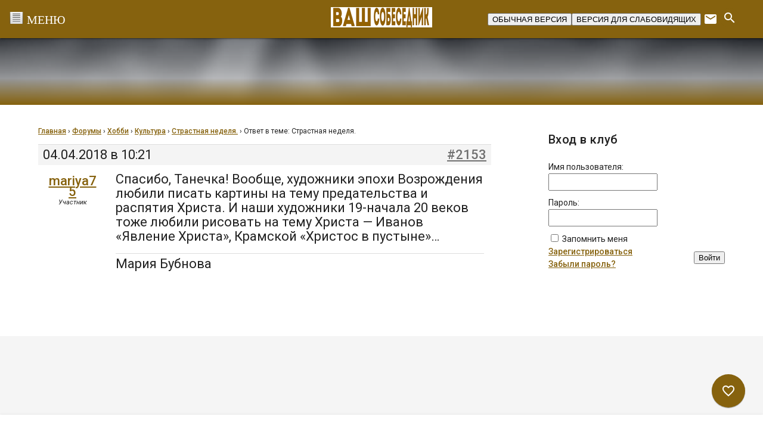

--- FILE ---
content_type: text/html; charset=UTF-8
request_url: https://vashsobesednik.ru/forums/reply/2153/
body_size: 28188
content:
<!DOCTYPE html>
<html class="no-js" lang="ru-RU">
<head>
<meta charset="UTF-8">
<meta name="viewport" content="width=device-width, initial-scale=1">
	<meta name="yandex-verification" content="a2e804ed042c3b97" />
<link rel="profile" href="http://gmpg.org/xfn/11">
<meta http-equiv="X-UA-Compatible" content="IE=edge">
 <link id="dyncss" rel="stylesheet" type="text/css" href=""> 


<title>&quot;Ваш собеседник&quot;</title>
<meta name='robots' content='max-image-preview:large' />
<link href='https://vashsobesednik.ru/wp-content/favicon.ico' rel='shortcut icon' type='image/x-icon' ><link rel='dns-prefetch' href='//widgetlogic.org' />
<link rel='dns-prefetch' href='//fonts.googleapis.com' />
<link rel='stylesheet' id='wp-block-library-css' href='https://vashsobesednik.ru/wp-includes/css/dist/block-library/style.min.css?ver=6.6.4' type='text/css' media='all' />
<link rel='stylesheet' id='block-widget-css' href='https://vashsobesednik.ru/wp-content/plugins/widget-logic/block_widget/css/widget.css?ver=1724652515' type='text/css' media='all' />
<style id='classic-theme-styles-inline-css' type='text/css'>
/*! This file is auto-generated */
.wp-block-button__link{color:#fff;background-color:#32373c;border-radius:9999px;box-shadow:none;text-decoration:none;padding:calc(.667em + 2px) calc(1.333em + 2px);font-size:1.125em}.wp-block-file__button{background:#32373c;color:#fff;text-decoration:none}
</style>
<style id='global-styles-inline-css' type='text/css'>
:root{--wp--preset--aspect-ratio--square: 1;--wp--preset--aspect-ratio--4-3: 4/3;--wp--preset--aspect-ratio--3-4: 3/4;--wp--preset--aspect-ratio--3-2: 3/2;--wp--preset--aspect-ratio--2-3: 2/3;--wp--preset--aspect-ratio--16-9: 16/9;--wp--preset--aspect-ratio--9-16: 9/16;--wp--preset--color--black: #000000;--wp--preset--color--cyan-bluish-gray: #abb8c3;--wp--preset--color--white: #ffffff;--wp--preset--color--pale-pink: #f78da7;--wp--preset--color--vivid-red: #cf2e2e;--wp--preset--color--luminous-vivid-orange: #ff6900;--wp--preset--color--luminous-vivid-amber: #fcb900;--wp--preset--color--light-green-cyan: #7bdcb5;--wp--preset--color--vivid-green-cyan: #00d084;--wp--preset--color--pale-cyan-blue: #8ed1fc;--wp--preset--color--vivid-cyan-blue: #0693e3;--wp--preset--color--vivid-purple: #9b51e0;--wp--preset--gradient--vivid-cyan-blue-to-vivid-purple: linear-gradient(135deg,rgba(6,147,227,1) 0%,rgb(155,81,224) 100%);--wp--preset--gradient--light-green-cyan-to-vivid-green-cyan: linear-gradient(135deg,rgb(122,220,180) 0%,rgb(0,208,130) 100%);--wp--preset--gradient--luminous-vivid-amber-to-luminous-vivid-orange: linear-gradient(135deg,rgba(252,185,0,1) 0%,rgba(255,105,0,1) 100%);--wp--preset--gradient--luminous-vivid-orange-to-vivid-red: linear-gradient(135deg,rgba(255,105,0,1) 0%,rgb(207,46,46) 100%);--wp--preset--gradient--very-light-gray-to-cyan-bluish-gray: linear-gradient(135deg,rgb(238,238,238) 0%,rgb(169,184,195) 100%);--wp--preset--gradient--cool-to-warm-spectrum: linear-gradient(135deg,rgb(74,234,220) 0%,rgb(151,120,209) 20%,rgb(207,42,186) 40%,rgb(238,44,130) 60%,rgb(251,105,98) 80%,rgb(254,248,76) 100%);--wp--preset--gradient--blush-light-purple: linear-gradient(135deg,rgb(255,206,236) 0%,rgb(152,150,240) 100%);--wp--preset--gradient--blush-bordeaux: linear-gradient(135deg,rgb(254,205,165) 0%,rgb(254,45,45) 50%,rgb(107,0,62) 100%);--wp--preset--gradient--luminous-dusk: linear-gradient(135deg,rgb(255,203,112) 0%,rgb(199,81,192) 50%,rgb(65,88,208) 100%);--wp--preset--gradient--pale-ocean: linear-gradient(135deg,rgb(255,245,203) 0%,rgb(182,227,212) 50%,rgb(51,167,181) 100%);--wp--preset--gradient--electric-grass: linear-gradient(135deg,rgb(202,248,128) 0%,rgb(113,206,126) 100%);--wp--preset--gradient--midnight: linear-gradient(135deg,rgb(2,3,129) 0%,rgb(40,116,252) 100%);--wp--preset--font-size--small: 13px;--wp--preset--font-size--medium: 20px;--wp--preset--font-size--large: 36px;--wp--preset--font-size--x-large: 42px;--wp--preset--spacing--20: 0.44rem;--wp--preset--spacing--30: 0.67rem;--wp--preset--spacing--40: 1rem;--wp--preset--spacing--50: 1.5rem;--wp--preset--spacing--60: 2.25rem;--wp--preset--spacing--70: 3.38rem;--wp--preset--spacing--80: 5.06rem;--wp--preset--shadow--natural: 6px 6px 9px rgba(0, 0, 0, 0.2);--wp--preset--shadow--deep: 12px 12px 50px rgba(0, 0, 0, 0.4);--wp--preset--shadow--sharp: 6px 6px 0px rgba(0, 0, 0, 0.2);--wp--preset--shadow--outlined: 6px 6px 0px -3px rgba(255, 255, 255, 1), 6px 6px rgba(0, 0, 0, 1);--wp--preset--shadow--crisp: 6px 6px 0px rgba(0, 0, 0, 1);}:where(.is-layout-flex){gap: 0.5em;}:where(.is-layout-grid){gap: 0.5em;}body .is-layout-flex{display: flex;}.is-layout-flex{flex-wrap: wrap;align-items: center;}.is-layout-flex > :is(*, div){margin: 0;}body .is-layout-grid{display: grid;}.is-layout-grid > :is(*, div){margin: 0;}:where(.wp-block-columns.is-layout-flex){gap: 2em;}:where(.wp-block-columns.is-layout-grid){gap: 2em;}:where(.wp-block-post-template.is-layout-flex){gap: 1.25em;}:where(.wp-block-post-template.is-layout-grid){gap: 1.25em;}.has-black-color{color: var(--wp--preset--color--black) !important;}.has-cyan-bluish-gray-color{color: var(--wp--preset--color--cyan-bluish-gray) !important;}.has-white-color{color: var(--wp--preset--color--white) !important;}.has-pale-pink-color{color: var(--wp--preset--color--pale-pink) !important;}.has-vivid-red-color{color: var(--wp--preset--color--vivid-red) !important;}.has-luminous-vivid-orange-color{color: var(--wp--preset--color--luminous-vivid-orange) !important;}.has-luminous-vivid-amber-color{color: var(--wp--preset--color--luminous-vivid-amber) !important;}.has-light-green-cyan-color{color: var(--wp--preset--color--light-green-cyan) !important;}.has-vivid-green-cyan-color{color: var(--wp--preset--color--vivid-green-cyan) !important;}.has-pale-cyan-blue-color{color: var(--wp--preset--color--pale-cyan-blue) !important;}.has-vivid-cyan-blue-color{color: var(--wp--preset--color--vivid-cyan-blue) !important;}.has-vivid-purple-color{color: var(--wp--preset--color--vivid-purple) !important;}.has-black-background-color{background-color: var(--wp--preset--color--black) !important;}.has-cyan-bluish-gray-background-color{background-color: var(--wp--preset--color--cyan-bluish-gray) !important;}.has-white-background-color{background-color: var(--wp--preset--color--white) !important;}.has-pale-pink-background-color{background-color: var(--wp--preset--color--pale-pink) !important;}.has-vivid-red-background-color{background-color: var(--wp--preset--color--vivid-red) !important;}.has-luminous-vivid-orange-background-color{background-color: var(--wp--preset--color--luminous-vivid-orange) !important;}.has-luminous-vivid-amber-background-color{background-color: var(--wp--preset--color--luminous-vivid-amber) !important;}.has-light-green-cyan-background-color{background-color: var(--wp--preset--color--light-green-cyan) !important;}.has-vivid-green-cyan-background-color{background-color: var(--wp--preset--color--vivid-green-cyan) !important;}.has-pale-cyan-blue-background-color{background-color: var(--wp--preset--color--pale-cyan-blue) !important;}.has-vivid-cyan-blue-background-color{background-color: var(--wp--preset--color--vivid-cyan-blue) !important;}.has-vivid-purple-background-color{background-color: var(--wp--preset--color--vivid-purple) !important;}.has-black-border-color{border-color: var(--wp--preset--color--black) !important;}.has-cyan-bluish-gray-border-color{border-color: var(--wp--preset--color--cyan-bluish-gray) !important;}.has-white-border-color{border-color: var(--wp--preset--color--white) !important;}.has-pale-pink-border-color{border-color: var(--wp--preset--color--pale-pink) !important;}.has-vivid-red-border-color{border-color: var(--wp--preset--color--vivid-red) !important;}.has-luminous-vivid-orange-border-color{border-color: var(--wp--preset--color--luminous-vivid-orange) !important;}.has-luminous-vivid-amber-border-color{border-color: var(--wp--preset--color--luminous-vivid-amber) !important;}.has-light-green-cyan-border-color{border-color: var(--wp--preset--color--light-green-cyan) !important;}.has-vivid-green-cyan-border-color{border-color: var(--wp--preset--color--vivid-green-cyan) !important;}.has-pale-cyan-blue-border-color{border-color: var(--wp--preset--color--pale-cyan-blue) !important;}.has-vivid-cyan-blue-border-color{border-color: var(--wp--preset--color--vivid-cyan-blue) !important;}.has-vivid-purple-border-color{border-color: var(--wp--preset--color--vivid-purple) !important;}.has-vivid-cyan-blue-to-vivid-purple-gradient-background{background: var(--wp--preset--gradient--vivid-cyan-blue-to-vivid-purple) !important;}.has-light-green-cyan-to-vivid-green-cyan-gradient-background{background: var(--wp--preset--gradient--light-green-cyan-to-vivid-green-cyan) !important;}.has-luminous-vivid-amber-to-luminous-vivid-orange-gradient-background{background: var(--wp--preset--gradient--luminous-vivid-amber-to-luminous-vivid-orange) !important;}.has-luminous-vivid-orange-to-vivid-red-gradient-background{background: var(--wp--preset--gradient--luminous-vivid-orange-to-vivid-red) !important;}.has-very-light-gray-to-cyan-bluish-gray-gradient-background{background: var(--wp--preset--gradient--very-light-gray-to-cyan-bluish-gray) !important;}.has-cool-to-warm-spectrum-gradient-background{background: var(--wp--preset--gradient--cool-to-warm-spectrum) !important;}.has-blush-light-purple-gradient-background{background: var(--wp--preset--gradient--blush-light-purple) !important;}.has-blush-bordeaux-gradient-background{background: var(--wp--preset--gradient--blush-bordeaux) !important;}.has-luminous-dusk-gradient-background{background: var(--wp--preset--gradient--luminous-dusk) !important;}.has-pale-ocean-gradient-background{background: var(--wp--preset--gradient--pale-ocean) !important;}.has-electric-grass-gradient-background{background: var(--wp--preset--gradient--electric-grass) !important;}.has-midnight-gradient-background{background: var(--wp--preset--gradient--midnight) !important;}.has-small-font-size{font-size: var(--wp--preset--font-size--small) !important;}.has-medium-font-size{font-size: var(--wp--preset--font-size--medium) !important;}.has-large-font-size{font-size: var(--wp--preset--font-size--large) !important;}.has-x-large-font-size{font-size: var(--wp--preset--font-size--x-large) !important;}
:where(.wp-block-post-template.is-layout-flex){gap: 1.25em;}:where(.wp-block-post-template.is-layout-grid){gap: 1.25em;}
:where(.wp-block-columns.is-layout-flex){gap: 2em;}:where(.wp-block-columns.is-layout-grid){gap: 2em;}
:root :where(.wp-block-pullquote){font-size: 1.5em;line-height: 1.6;}
</style>
<link rel='stylesheet' id='bbp_new_topics-css' href='https://vashsobesednik.ru/wp-content/plugins/bbpress-new-topics/css/new-topics.css?ver=1.0.1' type='text/css' media='all' />
<link rel='stylesheet' id='bbp-default-css' href='https://vashsobesednik.ru/wp-content/plugins/bbpress/templates/default/css/bbpress.min.css?ver=2.6.11' type='text/css' media='all' />
<link rel='stylesheet' id='splc_pn_style-css' href='https://vashsobesednik.ru/wp-content/plugins/simplistic-page-navi/style_splc_pn_cd.css?ver=20230926110218' type='text/css' media='all' />
<link rel='stylesheet' id='gdbto-front-css' href='https://vashsobesednik.ru/wp-content/plugins/gd-bbpress-tools/css/front.min.css?ver=3.5.3_b2450_free' type='text/css' media='all' />
<link rel='stylesheet' id='gdatt-attachments-css' href='https://vashsobesednik.ru/wp-content/plugins/gd-bbpress-attachments/css/front.min.css?ver=4.7.2_b2570_free' type='text/css' media='all' />
<link rel='stylesheet' id='tst-roboto-css' href='//fonts.googleapis.com/css?family=Roboto:400,100,100italic,300,300italic,400italic,500,500italic,700,700italic&#038;subset=latin,cyrillic' type='text/css' media='all' />
<link rel='stylesheet' id='tst-material-icons-css' href='//fonts.googleapis.com/icon?family=Material+Icons' type='text/css' media='all' />
<link rel='stylesheet' id='tst-design-css' href='https://vashsobesednik.ru/wp-content/themes/giger/assets/rev/black-bundle-24c7b76c88.css' type='text/css' media='all' />
<script type="text/javascript" src="https://vashsobesednik.ru/wp-includes/js/jquery/jquery.min.js?ver=3.7.1" id="jquery-core-js"></script>
<script type="text/javascript" src="https://vashsobesednik.ru/wp-includes/js/jquery/jquery-migrate.min.js?ver=3.4.1" id="jquery-migrate-js"></script>
<link rel="https://api.w.org/" href="https://vashsobesednik.ru/wp-json/" /><link rel="EditURI" type="application/rsd+xml" title="RSD" href="https://vashsobesednik.ru/xmlrpc.php?rsd" />
<meta name="generator" content="WordPress 6.6.4" />
<link rel="canonical" href="https://vashsobesednik.ru/forums/reply/2153/" />
<link rel='shortlink' href='https://vashsobesednik.ru/?p=2153' />
<link rel="alternate" title="oEmbed (JSON)" type="application/json+oembed" href="https://vashsobesednik.ru/wp-json/oembed/1.0/embed?url=https%3A%2F%2Fvashsobesednik.ru%2Fforums%2Freply%2F2153%2F" />
<link rel="alternate" title="oEmbed (XML)" type="text/xml+oembed" href="https://vashsobesednik.ru/wp-json/oembed/1.0/embed?url=https%3A%2F%2Fvashsobesednik.ru%2Fforums%2Freply%2F2153%2F&#038;format=xml" />
<style type="text/css">.fastpostlist {
list-style-type: none;
padding: 10px;
}
.fastpostlist img {
vertical-align: middle;
display: inline !important;
}
.fastpostlist span {
padding: 10px;
}</style>
                <script>
                    document.documentElement.classList.add("leyka-js");
                </script>
                <style>
                    :root {
                        --color-main: 		#1db318;
                        --color-main-dark: 	#1aa316;
                        --color-main-light: #acebaa;
                    }
                </style>

                		<!-- plugin Simplistic Pagenavi narrow screen style -->
		<style type="text/css">
			@media screen and (max-width:768px){
				.nrnodisp{
					display:none;
				}
			}
		</style>
<link rel='author' href='https://vashsobesednik.ru/humans.txt'>
</head>
<!-- Yandex.Metrika counter
<script type="text/javascript">
    (function (d, w, c) {
        (w[c] = w[c] || []).push(function() {
            try {
                w.yaCounter44546289 = new Ya.Metrika({
                    id:44546289,
                    clickmap:true,
                    trackLinks:true,
                    accurateTrackBounce:true
                });
            } catch(e) { }
        });

        var n = d.getElementsByTagName("script")[0],
            s = d.createElement("script"),
            f = function () { n.parentNode.insertBefore(s, n); };
        s.type = "text/javascript";
        s.async = true;
        s.src = "https://mc.yandex.ru/metrika/watch.js";

        if (w.opera == "[object Opera]") {
            d.addEventListener("DOMContentLoaded", f, false);
        } else { f(); }
    })(document, window, "yandex_metrika_callbacks");
</script>
<noscript><div><img src="https://mc.yandex.ru/watch/44546289" style="position:absolute; left:-9999px;" alt="" /></div></noscript>
/Yandex.Metrika counter -->

<!--
<script>
  (function(i,s,o,g,r,a,m){i['GoogleAnalyticsObject']=r;i[r]=i[r]||function(){
  (i[r].q=i[r].q||[]).push(arguments)},i[r].l=1*new Date();a=s.createElement(o),
  m=s.getElementsByTagName(o)[0];a.async=1;a.src=g;m.parentNode.insertBefore(a,m)
  })(window,document,'script','https://www.google-analytics.com/analytics.js','ga');

  ga('create', 'UA-87883005-1', 'auto');
  ga('send', 'pageview');

</script>
-->


<body onload="setDynCSS()" id="top" class="reply bbpress bbp-no-js reply-template-default single single-reply postid-2153">
<svg xmlns="http://www.w3.org/2000/svg" xmlns:xlink="http://www.w3.org/1999/xlink" xmlns:sketch="http://www.bohemiancoding.com/sketch/ns"><defs><path id="a" d="M3.05 7.427c0 .195-.052.378-.143.536L5.76 9.61c.186-.32.53-.534.927-.534.396 0 .74.215.926.535l2.854-1.65c-.092-.157-.145-.34-.145-.535s.053-.377.145-.534l-.76-.438c-.167.286-.263.618-.263.973 0 .167.023.328.062.482l-1.46.844c-.35-.342-.83-.554-1.36-.554-.528 0-1.007.212-1.358.555l-1.46-.844c.038-.153.062-.314.062-.48 0-.167-.024-.327-.063-.483l1.46-.843c.35.344.83.556 1.36.556.72 0 1.348-.394 1.685-.976l-.76-.44c-.185.32-.53.537-.925.537-.396 0-.74-.216-.926-.536L2.908 6.893c.09.157.144.34.144.535"/><path d="M9.707 2.96l.76-.44c.184.322.53.538.925.538.397 0 .743-.216.928-.537l.76.44c-.253.434-.667.763-1.16.903V5.55c.492.138.906.467 1.158.9l-.76.44c-.185-.32-.53-.536-.926-.536-.395 0-.74.216-.925.537l-.76-.438c.252-.435.665-.764 1.158-.902V3.863c-.493-.14-.907-.47-1.158-.903zm4.706.77c-.167.288-.263.62-.263.976 0 .354.096.687.262.973l.76-.44c-.09-.157-.144-.34-.144-.534 0-.196.053-.378.145-.536l-.76-.44zm-6.656.976c0 .195-.053.378-.144.535l.76.44c.165-.287.262-.62.262-.974 0-.355-.097-.687-.263-.975l-.76.44c.092.16.145.34.145.536z" id="b"/><path d="M14.15 10.143c0-.354.096-.686.262-.973l.76.44c-.09.157-.144.338-.144.533 0 .196.053.38.145.537l-.76.44c-.166-.288-.263-.62-.263-.977zm-2.758-1.646c-.395 0-.74-.216-.925-.536L7.613 9.61c.09.16.144.34.144.536 0 .195-.053.378-.144.535l.76.44c.166-.286.262-.618.262-.974 0-.166-.022-.326-.062-.48l1.46-.845c.23.225.515.392.832.48v3.26l.527.306.528-.306V9.3c.493-.137.906-.466 1.158-.9l-.76-.44c-.185.32-.53.537-.926.537z" id="c"/><path id="d" d="M.295 11.893l.76.44c.184-.322.53-.54.926-.54.397 0 .743.218.928.54l.76-.44c-.253-.435-.667-.764-1.16-.904V9.302c.318-.09.604-.257.834-.482l1.46.845c-.04.154-.064.315-.064.48 0 .357.097.69.264.976l.76-.44c-.092-.156-.145-.338-.145-.534 0-.194.053-.377.144-.535L2.908 7.964c-.185.32-.53.535-.926.535-.395 0-.74-.216-.925-.535l-.76.438c.252.435.666.764 1.16.903v1.686c-.495.14-.91.47-1.16.903"/><path d="M3.93 12.866c0 .355-.097.688-.264.975l-.76-.438c.092-.158.145-.34.145-.536 0-.195-.052-.377-.142-.534l.76-.44c.165.288.262.62.262.974zm2.757 1.648c.396 0 .74.216.926.537l3.78-2.184-.528-.306-2.82 1.63c-.35-.343-.83-.555-1.358-.555-.72 0-1.35.394-1.687.977l.76.44c.185-.32.53-.538.927-.538zm0-2.417c.72 0 1.348-.394 1.685-.977l-.76-.44c-.184.322-.53.537-.925.537-.396 0-.74-.215-.926-.536l-.758.44c.337.583.965.977 1.685.977z" id="e"/><path id="f" d="M21.332 10.99V9.3c.493-.138.906-.467 1.158-.902l-.76-.44c-.184.322-.53.54-.926.54s-.74-.218-.926-.54l-2.853 1.65c.09.158.143.34.143.535 0 .196-.053.38-.144.537l.76.44c.166-.29.263-.62.263-.977 0-.166-.023-.327-.062-.48l1.46-.844c.228.224.514.392.832.48v1.69c-.493.137-.906.466-1.158.9l.758.44c.185-.32.53-.537.926-.537s.74.216.926.536l.76-.44c-.252-.434-.666-.763-1.158-.9"/><path d="M19.878 13.4l-.76.44c-.166-.288-.263-.62-.263-.976 0-.355.097-.687.264-.974l.758.44c-.09.157-.144.34-.144.534 0 .196.053.378.144.536zm-5.14.788L11.92 12.56l-.528.306 3.78 2.184c.184-.32.53-.538.926-.538.397 0 .742.217.927.538l.76-.44c-.253-.434-.666-.763-1.16-.903V12.02c.493-.14.906-.468 1.158-.9l-.76-.44c-.185.32-.53.534-.925.534s-.74-.215-.925-.534l-.76.44c.253.432.666.76 1.158.9v1.687c-.316.09-.6.257-.83.48z" id="g"/><path d="M5.76 16.122l-2.852 1.65c-.184-.322-.53-.54-.927-.54-.396 0-.742.218-.927.54l-.76-.44c.338-.583.967-.978 1.688-.978.53 0 1.01.213 1.36.556l1.46-.844c-.04-.154-.062-.315-.062-.48 0-.355.097-.687.262-.974l.76.44c-.09.156-.143.338-.143.534 0 .195.053.378.144.536zm-3.78-1.306c.72 0 1.348-.393 1.686-.975l-.76-.438c-.185.32-.53.535-.925.535-.394 0-.74-.215-.924-.535l-.76.44c.338.58.966.974 1.685.974z" id="h"/><path d="M22.49 17.33l-.76.44c-.185-.32-.53-.537-.926-.537s-.74.216-.926.537l-2.854-1.65c.09-.158.144-.34.144-.536 0-.195-.052-.377-.143-.534l.76-.44c.165.287.262.62.262.974 0 .165-.023.326-.062.48l1.46.845c.353-.343.83-.556 1.36-.556.72 0 1.347.394 1.685.976zm-1.686-2.516c.72 0 1.348-.393 1.686-.975l-.76-.44c-.185.32-.53.535-.926.535s-.74-.216-.926-.535l-.76.44c.338.58.967.974 1.686.974z" id="i"/><path id="j" d="M11.393 16.356c-.528 0-1.007.212-1.36.554l-1.46-.844c.04-.154.062-.315.062-.48 0-.167-.022-.328-.062-.482l2.82-1.63 2.82 1.628c-.04.154-.063.315-.063.482 0 .356.097.688.264.975l.76-.44c-.093-.158-.146-.34-.146-.536 0-.195.053-.377.144-.534l-3.78-2.184-3.78 2.185c.092.158.145.34.145.536 0 .195-.053.378-.145.536l2.855 1.65c.185-.32.53-.537.926-.537s.74.215.925.536l.76-.44c-.338-.58-.966-.974-1.685-.974"/><path d="M17.784 20.05l-.76.44c-.184-.32-.53-.537-.925-.537-.398 0-.744.217-.928.537l-.76-.44c.337-.582.966-.976 1.687-.976.72 0 1.347.393 1.684.977zm1.95-1.745c0-.196.053-.378.144-.535l-2.854-1.65c-.186.32-.53.535-.926.535-.395 0-.74-.216-.925-.535l-.76.44c.338.58.966.974 1.685.974.53 0 1.01-.212 1.36-.556l1.46.844c-.04.155-.063.316-.063.483 0 .355.097.687.264.974l.758-.44c-.09-.158-.144-.34-.144-.535zm-7.27 0c0 .197-.054.38-.146.537l.76.44c.167-.288.263-.62.263-.976 0-.355-.095-.687-.262-.975l-.76.44c.092.158.145.34.145.536z" id="k"/><path id="l" d="M6.687 19.074c-.72 0-1.35.394-1.687.978l.76.44c.184-.322.53-.54.927-.54s.742.218.927.54l.76-.44c-.338-.584-.967-.978-1.687-.978"/><path id="m" d="M3.665 19.28c.167-.287.265-.62.265-.975 0-.167-.024-.327-.063-.48l1.46-.845c.352.344.83.556 1.36.556.53 0 1.008-.212 1.36-.556l1.46.844c-.04.155-.063.315-.063.482 0 .356.097.688.263.975l.76-.438c-.09-.158-.145-.34-.145-.536 0-.195.054-.377.145-.535l-2.855-1.648c-.185.32-.53.534-.925.534-.396 0-.74-.215-.926-.534l-2.852 1.65c.09.157.143.34.143.533 0 .195-.053.38-.144.537l.76.44"/><path d="M14.412 5.68l.76-.44c.185.32.53.537.927.537.395 0 .74-.216.925-.537l2.854 1.65c-.093.157-.146.34-.146.535 0 .196.053.377.144.534l-2.853 1.65c-.185-.322-.53-.538-.927-.538-.396 0-.742.216-.927.537l-.758-.44c.337-.583.966-.977 1.686-.977.53 0 1.01.212 1.36.555l1.46-.843c-.04-.154-.063-.314-.063-.48 0-.166.024-.328.063-.482l-1.46-.843c-.35.344-.83.556-1.36.556-.72 0-1.348-.394-1.686-.977zm-1.95 1.745c0 .196-.052.378-.144.536l.76.44c.167-.287.263-.62.263-.975s-.095-.687-.262-.974l-.76.44c.092.158.144.34.144.535z" id="n"/><path d="M5 3.732c.338-.583.967-.977 1.687-.977.72 0 1.348.394 1.685.976l-.76.44c-.185-.32-.53-.535-.925-.535-.396 0-.74.216-.926.536L5 3.733zm4.708-2.72c-.167.287-.265.62-.265.975 0 .354.097.686.264.973l.76-.44c-.092-.157-.145-.338-.145-.533 0-.196.054-.38.145-.536l-.76-.44z" id="o"/><path id="p" d="M1.055 6.892c.185-.32.53-.536.926-.536.397 0 .742.216.927.536l2.854-1.65c-.09-.158-.143-.34-.143-.536 0-.195.053-.377.144-.535L5 3.733c-.165.287-.262.62-.262.974 0 .166.023.325.062.48l-1.462.844c-.35-.342-.83-.554-1.357-.554-.72 0-1.347.394-1.685.977l.76.44"/><path id="q" d="M20.804 5.475c-.528 0-1.007.21-1.358.555l-1.46-.844c.038-.155.06-.314.06-.48 0-.356-.096-.688-.263-.975l-.76.44c.092.157.145.34.145.536 0 .195-.052.377-.143.534l2.854 1.65c.184-.32.53-.536.924-.536.396 0 .74.215.925.535l.76-.44c-.34-.582-.967-.975-1.686-.975"/><path d="M17.783 3.73l-.76.44c-.185-.32-.53-.535-.924-.535-.397 0-.742.215-.927.535l-.76-.44c.338-.58.966-.975 1.686-.975.718 0 1.345.394 1.683.976zm-5.32-1.743c0 .194-.053.376-.143.534l.76.44c.165-.287.26-.62.26-.973 0-.356-.096-.69-.263-.976l-.76.44c.092.158.145.34.145.537z" id="r"/><path d="M17.024 21.56c.09-.158.144-.34.144-.536 0-.194-.052-.377-.143-.534l.76-.44c.165.287.262.62.262.974 0 .356-.097.688-.264.976l-.76-.44zm5.466-2.28l-.76-.44c-.185.32-.53.536-.926.536s-.74-.216-.926-.536l-.76.44c.338.58.967.975 1.686.975.72 0 1.348-.394 1.686-.976z" id="s"/><path d="M.297 19.28l.76-.438c.185.32.53.534.924.534.396 0 .74-.215.926-.534l.76.44c-.34.58-.966.973-1.685.973-.718 0-1.345-.392-1.683-.974zm5.32 1.744c0-.194.052-.376.142-.533L5 20.053c-.166.287-.262.618-.262.972 0 .356.097.69.265.977l.76-.44c-.093-.157-.146-.34-.146-.536z" id="t"/><path id="u" d="M.91 18.305c0-.194.053-.376.143-.533l-.76-.44c-.165.287-.26.618-.26.973 0 .356.097.69.264.976l.76-.438c-.093-.158-.146-.34-.146-.537"/></defs><symbol id="icon-facebook" viewBox="0 0 15 32">
    <!-- Generator: Sketch 3.3.3 (12072) - http://www.bohemiancoding.com/sketch -->
    <title>Shape</title>
    <desc>Created with Sketch.</desc>
    
    <g id="Page-1" stroke="none" stroke-width="1" sketch:type="MSPage">
        <path d="M14.6599184,10.2158367 L9.66726531,10.2158367 L9.66726531,6.94138776 C9.66726531,5.71167347 10.4822857,5.42497959 11.0563265,5.42497959 L14.5795918,5.42497959 L14.5795918,0.0189387755 L9.72734694,0 C4.34089796,0 3.11510204,4.032 3.11510204,6.6122449 L3.11510204,10.2158367 L2.66453526e-15,10.2158367 L2.66453526e-15,15.786449 L3.11510204,15.786449 L3.11510204,31.5493878 L9.66726531,31.5493878 L9.66726531,15.786449 L14.0884898,15.786449 L14.6599184,10.2158367 L14.6599184,10.2158367 Z" id="Shape" sketch:type="MSShapeGroup"/>
    </g>
</symbol><symbol id="pic-favorite_border" viewBox="0 0 24 24"><path d="M0 0h24v24H0z" fill="none"/><path d="M16.5 3c-1.74 0-3.41.81-4.5 2.09C10.91 3.81 9.24 3 7.5 3 4.42 3 2 5.42 2 8.5c0 3.78 3.4 6.86 8.55 11.54L12 21.35l1.45-1.32C18.6 15.36 22 12.28 22 8.5 22 5.42 19.58 3 16.5 3zm-4.4 15.55l-.1.1-.1-.1C7.14 14.24 4 11.39 4 8.5 4 6.5 5.5 5 7.5 5c1.54 0 3.04.99 3.57 2.36h1.87C13.46 5.99 14.96 5 16.5 5c2 0 3.5 1.5 3.5 3.5 0 2.89-3.14 5.74-7.9 10.05z"/></symbol><symbol id="pic-logo" viewBox="0 0 273 125"><title>Group</title><g fill="#FFF" fill-rule="evenodd"><path d="M121.193 60.927v31.8h-7.517V54.22h24.23v6.707h-16.713zM165.54 92.727V68.012l-14.98 24.715h-6.705V54.22h7.517v24.662l14.98-24.66h6.707v38.505h-7.52zM189.718 60.927v31.8H182.2V54.22h24.23v6.707h-16.712zM212.38 92.727V54.22h25.363v6.707h-17.846v9.032h15.195v6.705h-15.195v9.356h17.846v6.707H212.38zM259.647 71.473c3.353 0 5.57-2.055 5.57-5.246 0-3.19-2.217-5.3-5.57-5.3h-7.03v10.546h7.03zm.38-17.252c7.408 0 12.707 4.977 12.707 12.007 0 7.03-5.245 12.006-12.708 12.006h-7.41v14.494H245.1V54.22h14.926zM46.61 0C22.216 0 0 34.84 0 73.093c0 15.875 5.008 29.274 14.483 38.748C22.968 120.327 34.377 125 46.61 125c12.233 0 23.642-4.674 32.127-13.16 9.475-9.473 14.483-22.872 14.483-38.747C93.22 34.84 71.004 0 46.61 0zm0 120.763c-21.186 0-42.373-15.89-42.373-47.67 0-37.076 21.187-68.856 42.373-68.856 21.187 0 42.373 31.78 42.373 68.856 0 31.78-21.186 47.67-42.373 47.67z"/><path d="M44.756 48.695l1.854-1.07V36.017c-11.318 0-21.957 4.407-29.962 12.41l10.458 10.46 17.65-10.192zM69.544 91.63V65.15L46.61 51.908l-22.934 13.24V91.63l22.934 13.243L69.544 91.63zm-28.23-13.24c0-7.314 2.37-13.242 5.296-13.242s5.297 5.928 5.297 13.242c0 7.313-2.37 13.24-5.297 13.24-2.926 0-5.296-5.927-5.296-13.24zM46.61 109.11v5.297c9.62 0 18.665-3.748 25.468-10.55l-3.745-3.745c-5.803 5.803-13.517 8.998-21.723 8.998z"/></g></symbol><symbol id="icon-instagram" viewBox="0 0 32 32">
    <!-- Generator: Sketch 3.3.3 (12072) - http://www.bohemiancoding.com/sketch -->
    <title>Shape</title>
    <desc>Created with Sketch.</desc>
    
    <g id="Page-1" stroke="none" stroke-width="1" sketch:type="MSPage">
        <path d="M25.5968,0 L6.13184,0 C2.75072,0 0,2.75008 0,6.1312 L0,12.608 L0,25.5968 C0,28.97792 2.75072,31.728 6.13184,31.728 L25.59744,31.728 C28.97856,31.728 31.72864,28.97792 31.72864,25.5968 L31.72864,12.60736 L31.72864,6.13056 C31.728,2.74944 28.97792,0 25.5968,0 L25.5968,0 Z M27.35552,3.65632 L28.05696,3.65376 L28.05696,4.352 L28.05696,9.03168 L22.69696,9.04896 L22.6784,3.67168 L27.35552,3.65632 L27.35552,3.65632 Z M11.33568,12.60736 C12.352,11.20128 14.00064,10.27904 15.86432,10.27904 C17.728,10.27904 19.37664,11.20128 20.39168,12.60736 C21.0528,13.52512 21.44896,14.64768 21.44896,15.86368 C21.44896,18.94272 18.94144,21.44768 15.86368,21.44768 C12.784,21.44768 10.27904,18.94272 10.27904,15.86368 C10.27968,14.64768 10.67456,13.52512 11.33568,12.60736 L11.33568,12.60736 Z M28.6368,25.59616 C28.6368,27.2736 27.27296,28.63616 25.5968,28.63616 L6.13184,28.63616 C4.45504,28.63616 3.0912,27.2736 3.0912,25.59616 L3.0912,12.60736 L7.8272,12.60736 C7.41824,13.61344 7.18848,14.71232 7.18848,15.86368 C7.18848,20.6464 11.07968,24.54016 15.86432,24.54016 C20.64832,24.54016 24.53952,20.6464 24.53952,15.86368 C24.53952,14.71232 24.30848,13.61344 23.89952,12.60736 L28.6368,12.60736 L28.6368,25.59616 L28.6368,25.59616 Z" id="Shape" sketch:type="MSShapeGroup"/>
    </g>
</symbol><symbol id="pic-search" viewBox="0 0 24 24"><path d="M15.5 14h-.79l-.28-.27C15.41 12.59 16 11.11 16 9.5 16 5.91 13.09 3 9.5 3S3 5.91 3 9.5 5.91 16 9.5 16c1.61 0 3.09-.59 4.23-1.57l.27.28v.79l5 4.99L20.49 19l-4.99-5zm-6 0C7.01 14 5 11.99 5 9.5S7.01 5 9.5 5 14 7.01 14 9.5 11.99 14 9.5 14z"/><path d="M0 0h24v24H0z" fill="none"/></symbol><symbol id="icon-lj" viewBox="0 0 32 32">
    <!-- Generator: Sketch 3.4 (15575) - http://www.bohemiancoding.com/sketch -->
    <title>Shape</title>
    <desc>Created with Sketch.</desc>
    
    <g id="Page-1" stroke="none" stroke-width="1" sketch:type="MSPage">
        <path d="M3.29246899,11.0894299 L0,7.80017411 C1.50110494,4.31688207 4.28366705,1.52039108 7.75517311,0 L7.76267327,0 L11.050961,3.28400188 C12.8735016,2.4964843 14.8814036,2.05611732 16.9943079,2.05611732 C25.2616353,2.05611732 31.9646421,8.76019554 31.9646421,17.0275229 C31.9646421,25.2969932 25.2605639,32 16.9943079,32 C8.72483761,32 2.0229023,25.2991361 2.0229023,17.0275229 C2.0229023,14.9081899 2.4964843,12.9195741 3.29150204,11.0938191 L3.29235984,11.0925324 C3.2918243,11.0909274 3.29214661,11.0901786 3.29246899,11.0894299 Z M3.29246899,11.0894299 L3.29364495,11.0906047 L3.29235984,11.0925324 L15.4685596,23.2462332 C16.968593,19.7629411 19.7532981,16.9664501 23.2237327,15.4449876 L23.2258756,15.4449876 L11.0531039,3.29043059 L11.0477466,3.28935914 C7.57484389,4.81049481 4.79273113,7.60504017 3.29246899,11.0894299 Z M24.095895,19.596866 C22.0794214,20.4797429 20.4636711,22.1072792 19.5904373,24.1280386 L25.2755642,25.303422 L24.095895,19.596866 Z" id="Shape" sketch:type="MSShapeGroup"/>
    </g>
</symbol><symbol id="pic-te-st" viewBox="0 0 87 40"><title>&#x422;&#x435;&#x43F;&#x43B;&#x438;&#x446;&#x430; + Group Copy</title><g fill="none" fill-rule="evenodd"><path d="M37.18 6.56v-.68H32.3v.68h2.06V13h.76V6.56h2.06zm4.21 4.17v-.33c0-1.47-.77-2.38-2.02-2.38s-2.02.94-2.02 2.49c0 1.67.75 2.55 2.17 2.55.36 0 .68-.06.95-.17.3-.12.47-.24.83-.59l-.49-.43c-.27.26-.4.35-.62.44-.18.07-.4.12-.63.12-.67 0-1.11-.26-1.34-.81-.1-.24-.13-.44-.15-.89h3.32zm-.72-.54h-2.6c.02-.44.05-.6.15-.82.2-.46.63-.74 1.15-.74.58 0 1.04.34 1.21.91.06.18.07.27.09.65zM46.74 13V8.08h-3.81V13h.71V8.7h2.38V13h.72zm5.46 0V8.08h-3.15v2.11c0 2.05-.6 2.19-1.04 2.19h-.16V13h.33c.9 0 1.56-.54 1.56-2.6V8.7h1.74V13h.72zm5.77 0V8.08h-.72l-2.53 3.79V8.08h-.71V13h.71l2.53-3.81V13h.72zm6.36 1.47v-2.09h-.74v-4.3h-.72v4.3h-2.38v-4.3h-.71V13h3.85v1.47h.7zM69.07 13V9.66c0-1.09-.67-1.64-1.99-1.64-.47 0-.82.06-1.1.2-.24.12-.36.23-.62.53l.49.45c.18-.24.28-.33.45-.41.2-.1.44-.15.76-.15.9 0 1.29.33 1.29 1.08v.47h-1.48c-1.06 0-1.7.53-1.7 1.42 0 .94.61 1.45 1.75 1.45.38 0 .64-.03.87-.13.2-.08.32-.17.56-.4V13h.72zm-.72-1.74c0 .84-.37 1.18-1.29 1.18-.83 0-1.19-.25-1.19-.84 0-.58.37-.87 1.1-.87h1.38v.53zM36.43 23.33l-.49-.47c-.26.27-.38.37-.58.46-.16.07-.33.1-.54.1-.97 0-1.47-.64-1.47-1.88 0-1.24.51-1.88 1.48-1.88.21 0 .39.04.55.11.19.08.31.18.56.44l.49-.46c-.33-.34-.49-.46-.76-.58-.24-.1-.51-.15-.83-.15-1.38 0-2.21.95-2.21 2.52s.83 2.52 2.21 2.52c.32 0 .59-.05.83-.15.27-.12.43-.24.76-.58zm5.13-1.82c0-.92-.18-1.51-.6-1.93-.36-.36-.86-.56-1.41-.56-.56 0-1.05.2-1.41.56-.42.43-.6 1.01-.6 1.96s.18 1.53.6 1.96c.36.36.85.56 1.41.56.56 0 1.05-.2 1.41-.56.43-.44.6-1.01.6-1.99zm-.72.06c0 .78-.11 1.2-.39 1.49-.22.23-.55.36-.9.36s-.67-.13-.89-.36c-.29-.3-.4-.72-.4-1.52s.11-1.23.4-1.52c.22-.23.55-.36.89-.36.35 0 .68.13.9.36.29.29.39.71.39 1.55zm6.82 3.9v-2.09h-.74v-4.3h-.72v4.3h-2.38v-4.3h-.71V24h3.85v1.47h.7zm5.2-1.47v-4.92h-.72l-2.53 3.79v-3.79h-.71V24h.71l2.53-3.81V24h.72zm5.31 0v-3.34c0-1.09-.67-1.64-1.99-1.64-.47 0-.82.06-1.1.2-.24.12-.36.23-.62.53l.49.45c.18-.24.28-.33.45-.41.2-.1.44-.15.76-.15.9 0 1.29.33 1.29 1.08v.47h-1.48c-1.06 0-1.7.53-1.7 1.42 0 .94.61 1.45 1.75 1.45.38 0 .64-.03.87-.13.2-.08.32-.17.56-.4V24h.72zm-.72-1.74c0 .84-.37 1.18-1.29 1.18-.83 0-1.19-.25-1.19-.84 0-.58.37-.87 1.1-.87h1.38v.53zM63.58 24v-4.92h-3.15v2.11c0 2.05-.6 2.19-1.04 2.19h-.16V24h.33c.9 0 1.56-.54 1.56-2.6v-1.7h1.74V24h.72zm5.56-1.48c0-.9-.62-1.49-1.56-1.49H66.1v-1.95h-.71V24h2.19c.94 0 1.56-.59 1.56-1.48zm-.72 0c0 .55-.32.86-.92.86h-1.4v-1.72h1.4c.6 0 .92.31.92.86zM74.26 24v-4.92h-.72v2.07h-2.38v-2.07h-.71V24h.71v-2.23h2.38V24h.72zm7.07 0v-4.92h-.72V24h.72zm-1.51-1.48c0-.9-.62-1.49-1.56-1.49h-1.48v-1.95h-.71V24h2.19c.94 0 1.56-.59 1.56-1.48zm-.72 0c0 .55-.32.86-.92.86h-1.4v-1.72h1.4c.6 0 .92.31.92.86zM86.79 24l-1.67-2.51 1.6-2.41h-.87l-1.11 1.82-1.13-1.82h-.87l1.6 2.41L82.67 24h.87l1.2-1.91L85.92 24h.87zm-50.66 6.7v-.62h-4.02v.62h1.69V35h.72v-4.3h1.61zm4.67 2.03v-.33c0-1.47-.77-2.38-2.02-2.38s-2.02.94-2.02 2.49c0 1.67.75 2.55 2.17 2.55.36 0 .68-.06.95-.17.3-.12.47-.24.83-.59l-.49-.43c-.27.26-.4.35-.62.44-.18.07-.4.12-.63.12-.67 0-1.11-.26-1.34-.81-.1-.24-.13-.44-.15-.89h3.32zm-.72-.54h-2.6c.02-.44.05-.6.15-.82.2-.46.63-.74 1.15-.74.58 0 1.04.34 1.21.91.06.18.07.27.09.65zm5.7 2.81l-1.67-2.51 1.6-2.41h-.87l-1.11 1.82-1.13-1.82h-.87l1.6 2.41L41.66 35h.87l1.2-1.91L44.91 35h.87zm5.05 0v-4.92h-.72v2.07h-2.38v-2.07h-.71V35h.71v-2.23h2.38V35h.72zm5.56-2.49c0-.92-.18-1.51-.6-1.93-.36-.36-.86-.56-1.41-.56-.56 0-1.05.2-1.41.56-.42.43-.6 1.01-.6 1.96s.18 1.53.6 1.96c.36.36.85.56 1.41.56.56 0 1.05-.2 1.41-.56.43-.44.6-1.01.6-1.99zm-.72.06c0 .78-.11 1.2-.39 1.49-.22.23-.55.36-.9.36s-.67-.13-.89-.36c-.29-.3-.4-.72-.4-1.52s.11-1.23.4-1.52c.22-.23.55-.36.89-.36.35 0 .68.13.9.36.29.29.39.71.39 1.55zM61.49 35v-4.92h-3.15v2.11c0 2.05-.6 2.19-1.04 2.19h-.16V35h.33c.9 0 1.56-.54 1.56-2.6v-1.7h1.74V35h.72zm5.56-2.49c0-.92-.18-1.51-.6-1.93-.36-.36-.86-.56-1.41-.56-.56 0-1.05.2-1.41.56-.42.43-.6 1.01-.6 1.96s.18 1.53.6 1.96c.36.36.85.56 1.41.56.56 0 1.05-.2 1.41-.56.43-.44.6-1.01.6-1.99zm-.72.06c0 .78-.11 1.2-.39 1.49-.22.23-.55.36-.9.36s-.67-.13-.89-.36c-.29-.3-.4-.72-.4-1.52s.11-1.23.4-1.52c.22-.23.55-.36.89-.36.35 0 .68.13.9.36.29.29.39.71.39 1.55zm5.42-1.87v-.62h-3.12V35h.72v-4.3h2.4zm4.98 4.3v-4.92h-.72l-2.53 3.79v-3.79h-.71V35h.71l2.53-3.81V35h.72zm5.25-7.04h-.64c-.04.5-.33.75-.82.75-.49 0-.78-.25-.82-.75h-.64c.06.9.63 1.26 1.46 1.26s1.4-.36 1.46-1.26zM82.5 35v-4.92h-.72l-2.53 3.79v-3.79h-.71V35h.71l2.53-3.81V35h.72z" fill="#111"/><g><use fill="#F38D06" xlink:href="#a"/><use fill="#DEDE02" xlink:href="#b"/><use fill="#DB9906" xlink:href="#c"/><use fill="#E6201E" xlink:href="#d"/><use fill="#BE0C39" xlink:href="#e"/><path d="M.91 12.866c0-.195.053-.377.144-.534l-.76-.44c-.165.288-.262.62-.262.974 0 .355.097.688.264.976l.76-.44c-.092-.158-.145-.34-.145-.536" fill="#B70E0B"/><use fill="#A9CA0F" xlink:href="#f"/><path d="M21.874 12.864c0 .196-.053.378-.144.536l.76.44c.166-.288.263-.62.263-.976 0-.355-.097-.688-.264-.974l-.76.44c.09.156.144.34.144.534" fill="#00A8B0"/><use fill="#419F62" xlink:href="#g"/><use fill="#E6005B" xlink:href="#h"/><use xlink:href="#h"/><use fill="#168B8F" xlink:href="#i"/><use fill="#AF0E79" xlink:href="#j"/><use fill="#1269B6" xlink:href="#k"/><use fill="#702282" xlink:href="#l"/><use fill="#7F1F82" xlink:href="#m"/><use fill="#6EB62A" xlink:href="#n"/><use fill="#FFD102" xlink:href="#o"/><path d="M10.467 1.45c.186-.32.53-.535.925-.535.396 0 .74.216.926.536l.76-.44c-.34-.58-.966-.974-1.686-.974s-1.347.393-1.684.975l.76.44" fill="#DEDC00"/><use fill="#F7AB02" xlink:href="#p"/><path d="M.91 7.427c0-.195.054-.378.145-.535l-.76-.44c-.166.288-.263.62-.263.975s.097.688.263.975l.76-.44c-.09-.157-.144-.34-.144-.535" fill="#ED6607"/><use fill="#DCDD02" xlink:href="#q"/><path d="M21.874 7.425c0 .196-.053.377-.143.534l.76.438c.166-.286.263-.618.263-.973s-.098-.688-.264-.975l-.76.44c.09.157.144.34.144.535" fill="#76B82A"/><use fill="#B8CF09" xlink:href="#r"/><use fill="#0E70BC" xlink:href="#s"/><use fill="#B80D79" xlink:href="#t"/><path d="M21.874 18.305c0 .195-.053.377-.144.535l.76.44c.166-.288.263-.62.263-.975s-.097-.688-.264-.975l-.76.44c.09.157.144.34.144.535" fill="#0090D7"/><use fill="#C52987" xlink:href="#u"/><path d="M22.26 28.83H11.92v-4.782l2.82-1.63c.35.344.83.556 1.36.556.718 0 1.346-.392 1.683-.974l-.76-.44c-.185.32-.53.536-.924.536-.397 0-.742-.216-.927-.536-.092-.158-.145-.34-.145-.536 0-.194.053-.377.144-.534l-.76-.44c-.166.288-.262.62-.262.974 0 .167.023.327.062.48L11.92 22.83v-2.648c.493-.14.906-.468 1.158-.9l-.76-.44c-.184.32-.53.536-.925.536-.396 0-.74-.217-.926-.536l-.76.44c.252.432.666.76 1.16.9v2.647l-2.293-1.326c.04-.154.06-.314.06-.48 0-.354-.095-.685-.26-.972l-.76.44c.09.156.143.338.143.532 0 .196-.054.38-.146.537-.184.32-.528.536-.923.536s-.74-.215-.925-.535l-.76.44c.338.582.966.974 1.685.974.53 0 1.01-.212 1.36-.556l2.82 1.63v4.782H.524c-.194 0-.35.158-.35.352 0 .195.156.352.35.352h10.32c-.056.343-.212.74-.585 1.09-.668.627-1.856.904-3.437.8-.747-.048-1.385 0-1.93.11-.03 0-.062.007-.093.02-.003 0-.005.002-.008.003-1.81.408-2.526 1.556-2.656 2.332-.024.143.073.278.217.302.014.002.03.004.044.004.126 0 .238-.092.26-.22.01-.06.17-.923 1.182-1.51-.09.256-.113.53-.135.813-.033.403-.07.86-.313 1.36-.063.13-.01.29.122.352.037.018.077.027.115.027.097 0 .19-.056.236-.15.287-.59.33-1.12.364-1.548.05-.64.08-.994.754-1.274.237-.048.497-.083.784-.102-.305.375-.372.892-.44 1.43-.1.772-.22 1.734-1.04 2.705-.094.112-.08.28.03.373.05.04.11.062.17.062.076 0 .15-.032.202-.094.92-1.09 1.054-2.137 1.16-2.98.118-.925.205-1.345.976-1.487 1.735.107 3.01-.21 3.795-.944.083-.08.157-.162.227-.248-.216.627-.66 1.34-1.57 2.108-.576.487-1.065.776-1.496 1.03-.816.484-1.406.833-1.62 2.044-.024.143.072.28.215.305.016.002.03.004.046.004.127 0 .238-.09.26-.22.17-.97.597-1.222 1.37-1.68.07-.04.146-.086.222-.132-.173.412-.26.82-.343 1.203-.19.882-.352 1.643-1.392 2.326-.122.08-.156.244-.076.366.05.078.135.12.22.12.05 0 .1-.015.145-.044 1.222-.802 1.423-1.745 1.618-2.657.022-.105.044-.208.068-.31.056.28.136.555.215.82.173.59.352 1.198.25 1.77-.024.145.072.28.215.307.016.002.03.003.046.003.125 0 .236-.09.258-.217.123-.696-.074-1.365-.265-2.012-.29-.987-.542-1.84.385-2.623.777-.656 1.245-1.285 1.53-1.862.058.692.138 1.3.22 1.846.187 1.253-.124 1.638-.483 2.083-.36.445-.77.95-.692 2.237.01.14.125.248.263.248h.016c.146-.01.256-.135.248-.28-.066-1.082.245-1.467.575-1.875.123-.153.25-.308.356-.493.163 1.453.015 2.57-1.26 4.362-.083.118-.056.282.063.367.046.033.1.048.153.048.082 0 .163-.038.214-.11 1.734-2.44 1.524-3.776 1.175-5.988-.116-.734-.25-1.582-.333-2.615.29.603.682 1.055 1.05 1.476.93 1.063 1.73 1.98.552 5.046-.053.136.015.288.15.34.032.013.064.02.095.02.105 0 .205-.066.246-.17.61-1.584.712-2.672.552-3.494.362.473.6 1.114.47 2.324-.014.145.09.275.235.29l.028.002c.134 0 .248-.1.263-.236.046-.434.046-.802.014-1.127.338.347.707.67 1.015.843.04.023.085.034.13.034.09 0 .18-.05.23-.134.07-.128.025-.29-.102-.36-.547-.308-1.41-1.26-1.703-1.727-.004-.008-.01-.014-.014-.02-.222-.348-.494-.608-.754-.853-.195-.184-.38-.357-.536-.56l-.008-.01c-.15-.192-.31-.375-.468-.557-.383-.437-.773-.885-1.035-1.5.56.492 1.413.674 2.328.777l.01.002c1.29.142 1.477 1.074 1.693 2.153.09.45.183.918.37 1.324.043.097.14.154.24.154.036 0 .073-.007.108-.023.134-.06.192-.217.13-.35-.158-.35-.242-.767-.33-1.207-.05-.245-.1-.495-.166-.74.22.114.453.21.682.3.605.244 1.127.454 1.35.996.042.103.14.164.244.164.033 0 .067-.006.1-.02.134-.054.2-.21.144-.344-.308-.75-.986-1.022-1.642-1.285-.523-.21-1.018-.41-1.334-.836-.04-.053-.08-.105-.126-.155 1.654.15 3.243.436 3.685 2.068.032.118.138.195.254.195.024 0 .047-.003.07-.01.14-.038.224-.182.185-.324-.586-2.166-2.765-2.345-4.688-2.503-1.974-.16-3.24-.34-3.42-1.673H22.26c.194 0 .35-.157.35-.352 0-.194-.156-.352-.35-.352" fill="#213A8F"/></g></g></symbol><symbol id="icon-ok" viewBox="0 0 19 32">
    <!-- Generator: Sketch 3.3.3 (12072) - http://www.bohemiancoding.com/sketch -->
    <title>odnoklassniki</title>
    <desc>Created with Sketch.</desc>
    
    <g id="Page-1" stroke="none" stroke-width="1" sketch:type="MSPage">
        <path d="M9.25001007,4.83066372 C11.1322373,4.83066372 12.6628262,6.3614992 12.6628262,8.24367713 C12.6628262,10.1239317 11.1322373,11.6549151 9.25001007,11.6549151 C7.3697555,11.6549151 5.83724323,10.1239317 5.83724323,8.24367713 C5.83724323,6.3614992 7.3697555,4.83066372 9.25001007,4.83066372 L9.25001007,4.83066372 L9.25001007,4.83066372 Z M9.25001007,16.4836554 C13.7965519,16.4836554 17.4925036,12.7876544 17.4925036,8.24367713 C17.4925036,3.69752985 13.7965519,0 9.25001007,0 C4.7045039,0 1.00756587,3.69752985 1.00756587,8.24367713 C1.00756587,12.7876544 4.7045039,16.4836554 9.25001007,16.4836554 L9.25001007,16.4836554 L9.25001007,16.4836554 Z M12.5848049,23.2076924 C14.2627564,22.8252794 15.881033,22.1616051 17.3711316,21.2251026 C18.4991364,20.5142308 18.8391357,19.023343 18.1282639,17.8953876 C17.4183291,16.7649168 15.9282304,16.4248682 14.7983022,17.1357401 C11.4221295,19.2591331 7.0750302,19.2581961 3.70078086,17.1357401 C2.57090199,16.4248682 1.08075401,16.7649168 0.371805568,17.8953876 C-0.339066283,19.0240828 -3.98381299e-06,20.5142308 1.12795148,21.2251026 C2.61809946,22.1604214 4.23632668,22.8252794 5.9143275,23.2076924 L1.30613797,27.8156353 C0.364111936,28.7586477 0.364111936,30.2873132 1.30712433,31.2303255 C1.77909905,31.7013632 2.39656232,31.9373506 3.01397627,31.9373506 C3.63237659,31.9373506 4.2507769,31.7013632 4.72280094,31.2303255 L9.24907302,26.70213 L13.7791919,31.2303255 C14.7212673,32.1733873 16.2499327,32.1733873 17.1929451,31.2303255 C18.1369439,30.2873132 18.1369439,28.7579079 17.1929451,27.8156353 L12.5848049,23.2076924 L12.5848049,23.2076924 Z" id="odnoklassniki" sketch:type="MSShapeGroup"/>
    </g>
</symbol>
<symbol id="icon-skype" viewBox="0 0 430.123 430.123">
<g>
    <path id="Skype" style="fill:#FFFFFF;" d="M412.164,246.198c1.605-10.155,2.45-20.544,2.45-31.148c0-110.215-89.342-199.555-199.56-199.555
	c-10.576,0-20.995,0.871-31.141,2.458C165.534,6.581,143.842,0,120.595,0C53.996,0,0.005,53.984,0.005,120.59
	c0,23.242,6.585,44.916,17.952,63.332c-1.573,10.172-2.439,20.528-2.439,31.132c0,110.223,89.34,199.536,199.532,199.536
	c10.585,0,21.007-0.816,31.152-2.417c18.398,11.35,40.072,17.949,63.314,17.949c66.617,0,120.602-53.998,120.602-120.602
	C430.123,286.269,423.542,264.6,412.164,246.198z M309.801,305.81c-8.442,12.153-20.843,21.65-37.047,28.479
	c-16.237,6.847-35.428,10.254-57.59,10.254c-26.562,0-48.554-4.648-65.913-14.034c-12.305-6.721-22.313-15.737-30.007-26.98
	c-7.71-11.252-11.619-22.271-11.619-33.015c0-6.338,2.417-11.85,7.122-16.344c4.754-4.527,10.877-6.796,18.104-6.796
	c5.92,0,11.005,1.783,15.145,5.316c4.109,3.532,7.556,8.667,10.375,15.443c3.379,7.85,7.049,14.412,10.954,19.648
	c3.881,5.171,9.343,9.488,16.417,12.867c6.996,3.388,16.307,5.082,27.958,5.082c15.945,0,28.831-3.449,38.693-10.253
	c9.912-6.866,14.673-15.22,14.673-25.314c0-8.051-2.567-14.445-7.831-19.43c-5.312-5.05-12.172-8.896-20.685-11.579
	c-8.546-2.711-20.02-5.586-34.399-8.615c-19.308-4.214-35.456-9.119-48.533-14.752c-13.094-5.654-23.522-13.383-31.251-23.146
	c-7.745-9.859-11.607-22.113-11.607-36.627c0-13.84,4.077-26.217,12.239-36.989c8.158-10.802,19.961-19.07,35.351-24.829
	c15.336-5.757,33.391-8.637,54.075-8.637c16.541,0,30.849,1.914,42.96,5.722c12.078,3.836,22.146,8.898,30.196,15.25
	c7.999,6.338,13.885,13.023,17.613,20.038c3.725,7.036,5.601,13.908,5.601,20.614c0,6.235-2.417,11.89-7.127,16.846
	c-4.709,4.963-10.733,7.493-17.768,7.47c-6.342,0-11.317-1.463-14.767-4.56c-3.36-2.996-6.889-7.766-10.706-14.414
	c-4.825-9.276-10.604-16.503-17.324-21.672c-6.543-5.073-17.338-7.714-32.359-7.682c-13.898,0-25.018,2.84-33.411,8.394
	c-8.445,5.643-12.482,12.19-12.501,19.861c0.014,4.807,1.396,8.86,4.177,12.326c2.824,3.498,6.753,6.529,11.803,9.084
	c5.052,2.595,10.191,4.602,15.355,6.046c5.225,1.481,13.894,3.622,25.944,6.457c15.112,3.257,28.819,6.896,41.136,10.862
	c12.293,3.986,22.784,8.793,31.451,14.52c8.736,5.71,15.564,12.99,20.438,21.783c4.909,8.807,7.354,19.564,7.354,32.222
	C322.509,279.968,318.263,293.676,309.801,305.81z"/>
</g>
</symbol>
<symbol id="icon-telegram" viewBox="0 0 32 27">
    <!-- Generator: Sketch 3.3.3 (12072) - http://www.bohemiancoding.com/sketch -->
    <title>path9</title>
    <desc>Created with Sketch.</desc>
    
    <g id="Page-1" stroke="none" stroke-width="1" sketch:type="MSPage">
        <path d="M29.8395284,0.177464413 L1.4938725,11.1104417 C-0.440764139,11.8866545 -0.429290764,12.9657099 1.14124074,13.446869 L8.21073295,15.6534015 L10.9156866,23.9465813 C11.2445295,24.8542678 11.0824241,25.2142694 12.0355851,25.2142694 C12.7711661,25.2142694 13.0974833,24.8789005 13.5071685,24.4786884 C13.7676949,24.2237412 15.3145406,22.719841 17.0417047,21.0405748 L24.3953027,26.4737471 C25.7484637,27.2202744 26.7255191,26.8335367 27.0624675,25.2170062 L31.8895339,2.46999728 C32.3837459,0.48862376 31.1341629,-0.410115792 29.8395284,0.177464413 L29.8395284,0.177464413 Z M9.32020973,15.1464533 L25.2548843,5.09316247 C26.0503594,4.61074055 26.7797293,4.87010971 26.1808853,5.40168979 L12.5366383,17.7122492 L12.0053749,23.3785801 L9.32020973,15.1464533 L9.32020973,15.1464533 Z" id="path9" sketch:type="MSShapeGroup"/>
    </g>
</symbol><symbol id="icon-twitter" viewBox="0 0 32 26">
    <!-- Generator: Sketch 3.3.3 (12072) - http://www.bohemiancoding.com/sketch -->
    <title>Shape</title>
    <desc>Created with Sketch.</desc>
    
    <g id="Page-1" stroke="none" stroke-width="1" sketch:type="MSPage">
        <path d="M31.52832,3.03296 C30.36928,3.54816 29.12192,3.89568 27.81312,4.0512 C29.14944,3.2512 30.17408,1.984 30.65728,0.47232 C29.40736,1.21408 28.02368,1.75232 26.54976,2.04288 C25.37024,0.78592 23.68896,0 21.82848,0 C18.25664,0 15.36064,2.896 15.36064,6.46848 C15.36064,6.97472 15.4176,7.46816 15.52832,7.9424 C10.15232,7.67232 5.3856,5.0976 2.1952,1.184 C1.6384,2.13888 1.31968,3.24992 1.31968,4.43648 C1.31968,6.68032 2.46144,8.66048 4.19712,9.82016 C3.13728,9.78624 2.13952,9.49504 1.2672,9.01056 C1.26656,9.03744 1.26656,9.06496 1.26656,9.09248 C1.26656,12.22592 3.49632,14.83968 6.45568,15.43488 C5.91296,15.58208 5.34144,15.66144 4.75136,15.66144 C4.33408,15.66144 3.92896,15.62112 3.53408,15.54496 C4.35776,18.11456 6.74624,19.98528 9.57632,20.03712 C7.36256,21.77216 4.57408,22.8064 1.54304,22.8064 C1.02144,22.8064 0.50624,22.77568 0,22.71552 C2.86336,24.55168 6.26304,25.62176 9.91552,25.62176 C21.81376,25.62176 28.31936,15.76576 28.31936,7.21792 C28.31936,6.9376 28.3136,6.65792 28.30144,6.38016 C29.5648,5.47008 30.66176,4.33024 31.52832,3.03296 L31.52832,3.03296 Z" id="Shape" sketch:type="MSShapeGroup"/>
    </g>
</symbol><symbol id="icon-viber" viewBox="0 0 31 31">
    <!-- Generator: Sketch 3.3.3 (12072) - http://www.bohemiancoding.com/sketch -->
    <title>g15</title>
    <desc>Created with Sketch.</desc>
    
    <g id="Page-1" stroke="none" stroke-width="1" sketch:type="MSPage">
        <g id="g15" sketch:type="MSLayerGroup">
            <path d="M28.0456345,22.4253904 C27.1026948,21.6662774 26.094961,20.9848723 25.1030607,20.2887566 C23.1247626,18.8993327 21.315356,18.7914173 19.8391281,21.0267583 C19.0101677,22.2817653 17.8497129,22.3366775 16.6363672,21.7860959 C13.2912164,20.2694419 10.7082107,17.9323619 9.1951501,14.5324112 C8.52587289,13.0282219 8.53463189,11.679561 10.1006956,10.6156797 C10.9297684,10.0530826 11.7651296,9.38728656 11.6983142,8.15788273 C11.6110611,6.55487399 7.71892223,1.19773669 6.18194285,0.632332204 C5.54590491,0.398309772 4.91256206,0.413469575 4.26551923,0.630984666 C0.661416566,1.8429828 -0.831318648,4.80700491 0.59830687,8.31655533 C4.86326462,18.7871501 12.3690513,26.0764323 22.7010742,30.5254413 C23.2900606,30.7787785 23.9445149,30.8800684 24.275897,30.9709149 C26.6281368,30.9946091 29.3837398,28.7282748 30.1795732,26.4791216 C30.9457609,24.3153125 29.3264694,23.4563693 28.0456345,22.4253904 L28.0456345,22.4253904 Z" id="path17-6" sketch:type="MSShapeGroup"/>
            <path d="M16.4608504,1.70575851 C24.01425,2.86733626 27.497748,6.4589742 28.4596656,14.0667245 C28.5488277,14.7694656 28.2870684,15.8268338 29.2896367,15.8463731 C30.3374598,15.8663615 30.085021,14.8246024 30.09378,14.1211875 C30.1823806,6.95610343 23.9348576,0.313751763 16.6792638,0.0688367326 C16.1318265,0.14755541 14.9991085,-0.308698496 14.9284751,0.918234849 C14.8814236,1.74551088 15.8350313,1.60952184 16.4608504,1.70575851 L16.4608504,1.70575851 Z" id="path19-1" sketch:type="MSShapeGroup"/>
            <path d="M17.9383135,3.79174733 C17.2117659,3.70426965 16.2526558,3.36188271 16.082866,4.37006572 C15.9056647,5.42810763 16.9745992,5.32064148 17.6615067,5.4743731 C22.3266833,6.51703063 23.951028,8.2150408 24.7191247,12.8425986 C24.8313072,13.5172659 24.608402,14.5673349 25.7549322,14.3932779 C26.6046672,14.2639143 26.2977654,13.3637589 26.3688481,12.8379945 C26.4064668,8.395274 22.5994474,4.35142478 17.9383135,3.79174733 L17.9383135,3.79174733 Z" id="path21-2" sketch:type="MSShapeGroup"/>
            <path d="M18.3667183,7.42470976 C17.8817169,7.43672531 17.4056991,7.489167 17.2274872,8.00740765 C16.9597763,8.78201741 17.5229349,8.96674241 18.0962,9.05882417 C20.0099286,9.36606283 21.0171009,10.4945136 21.2082267,12.402852 C21.2598824,12.9208681 21.5885693,13.3405139 22.0889551,13.2814468 C22.7822634,13.1987978 22.8449239,12.5816254 22.8237002,11.9955586 C22.8579501,9.8515134 20.4346276,7.37339102 18.3667183,7.42470976 L18.3667183,7.42470976 Z" id="path23" sketch:type="MSShapeGroup"/>
        </g>
    </g>
</symbol><symbol id="icon-vk" viewBox="0 0 32 21">
    <!-- Generator: Sketch 3.3.3 (12072) - http://www.bohemiancoding.com/sketch -->
    <title>vkontakte</title>
    <desc>Created with Sketch.</desc>
    
    <g id="Page-1" stroke="none" stroke-width="1" sketch:type="MSPage">
        <path d="M0.0054438677,1.52695383 C-0.213527289,0.190760493 6.24612006,1.01805207 6.24612006,1.01805207 C6.24612006,1.01805207 9.99600007,10.4350338 11.4740549,10.4350337 C12.9521098,10.4350335 12.2404538,2.44968778 12.2404538,2.44968778 C12.2404538,2.44968778 10.4065708,1.97247588 10.4065709,1.24075096 C10.4065709,0.509026033 12.2404538,0 12.2404538,0 C12.2404538,0 16.986418,6.3958816e-08 17.632617,0 C18.2788159,-6.48236808e-08 18.535979,1.04986625 18.5359797,1.74977699 C18.5359803,2.44968773 18.5359797,10.3077772 18.5359797,10.3077772 L20.0140346,10.3077772 C20.0140346,10.3077772 21.3297427,8.19306598 22.3678669,6.04468412 C23.4059912,3.89630234 24.6670634,1.01805207 24.6670634,1.01805207 L30.935111,1.01805207 C30.935111,1.01805207 32.0847093,1.04961765 31.9478523,2.00416573 C31.7616698,3.30274945 27.5915791,9.46950121 26.7199174,11.580218 C26.0630041,13.1709243 29.4795482,15.3239543 30.935111,17.6249021 C31.8797907,19.118248 31.9478523,20.8700673 31.9478523,20.8700673 L24.502942,20.8700673 L20.7803265,16.5432218 C20.7803265,16.5432218 20.0140346,16.2252048 19.4117571,16.6704783 C18.8094797,17.1157518 18.7822152,18.0066716 18.7822152,18.0066716 L18.7822152,20.8700673 L12.9521098,20.8700673 C12.9521098,20.8700673 8.49057378,19.3429892 4.7133224,12.6620226 C0.936070612,5.98105597 0.224414962,2.86314716 0.0054438677,1.52695383 L0.0054438677,1.52695383 Z" id="vkontakte" sketch:type="MSShapeGroup"/>
    </g>
</symbol><symbol id="icon-whatsup" viewBox="0 0 32 32">
    <!-- Generator: Sketch 3.3.3 (12072) - http://www.bohemiancoding.com/sketch -->
    <title>whatsup</title>
    <desc>Created with Sketch.</desc>
    
    <g id="Page-1" stroke="none" stroke-width="1" sketch:type="MSPage">
        <path d="M16.1717356,0.0001125236 C7.57912571,0.0001125236 0.613633177,6.96532685 0.613633177,15.5579368 C0.613633177,18.4970125 1.42934767,21.2458244 2.84603445,23.5908819 L0.0382519515,31.9377344 L8.65186327,29.1797431 C10.8806484,30.4124247 13.4439252,31.1149267 16.1717356,31.1149267 C24.7637893,31.1149267 31.7292818,24.1499905 31.7292818,15.5580759 C31.7294209,6.96532685 24.7639284,0.0001125236 16.1717356,0.0001125236 L16.1717356,0.0001125236 L16.1717356,0.0001125236 Z M16.1717356,28.6371852 C13.5147178,28.6371852 11.0408706,27.8402468 8.97536742,26.4740466 L3.94881369,28.0837789 L5.582468,23.2262095 C4.01668559,21.0698859 3.09151374,18.4202394 3.09151374,15.5575196 C3.09151374,8.34515699 8.95923393,2.47757585 16.1717356,2.47757585 C23.3838202,2.47757585 29.2516794,8.34515699 29.2516794,15.5575196 C29.2516794,22.7696041 23.3839592,28.6371852 16.1717356,28.6371852 L16.1717356,28.6371852 Z M12.5227867,9.122624 C12.2707706,8.51525396 12.0777251,8.49466985 11.6884353,8.47617198 C11.5549167,8.46977422 11.4101326,8.46365461 11.2517185,8.46365461 C10.7501897,8.46365461 10.230163,8.61135944 9.91681185,8.93194292 C9.5354497,9.32206721 8.58190515,10.2358344 8.58190515,12.1120473 C8.58190515,13.9885383 9.94852248,15.8017472 10.1389254,16.0562668 C10.3298846,16.3105082 12.8042882,20.2174538 16.6540712,21.8125825 C19.6589325,23.0572252 20.551142,22.946377 21.236676,22.7964469 C22.2341703,22.5786448 23.4867406,21.844015 23.8045424,20.9538917 C24.1223442,20.0632122 24.1223442,19.2997924 24.0270732,19.1412392 C23.9316632,18.9819906 23.6774217,18.8869978 23.2960596,18.6957603 C22.9146974,18.5050793 21.0394581,17.58255 20.6899456,17.4555683 C20.3402941,17.3284476 20.017068,17.3672514 19.748223,17.7390169 C19.3771529,18.2526459 19.0202691,18.7804612 18.7247204,19.0933951 C18.492732,19.3390135 18.1194366,19.3732276 17.7984359,19.2367884 C17.3763227,19.0569557 16.1881473,18.6429093 14.7312659,17.3441639 C13.5977496,16.3335958 12.8322436,15.085198 12.6097128,14.7032795 C12.387182,14.3219173 12.5901023,14.0942404 12.7615901,13.8867305 C12.957139,13.6498742 13.1375281,13.4797772 13.3282092,13.2573855 C13.5188902,13.0345765 13.6254269,12.9159398 13.7525476,12.661142 C13.8796683,12.4069006 13.794133,12.1444533 13.6987229,11.9534941 C13.6031738,11.7625348 12.8396149,9.88660011 12.5227867,9.122624 L12.5227867,9.122624 Z" id="whatsup" sketch:type="MSShapeGroup"/>
    </g>
</symbol><symbol id="icon-youtube" viewBox="0 0 32 31">
    <!-- Generator: Sketch 3.4.2 (15855) - http://www.bohemiancoding.com/sketch -->
    <title>1449088535_18-youtube</title>
    <desc>Created with Sketch.</desc>
    
    <g id="Page-1" stroke="none" stroke-width="1" sketch:type="MSPage">
        <g id="1449088535_18-youtube" sketch:type="MSLayerGroup">
            <g id="Group" sketch:type="MSShapeGroup">
                <path d="M26.18304,14.8544 L6.26048,14.8544 C3.09376,14.8544 0.52672,17.424 0.52672,20.59008 L0.52672,25.19872 C0.52672,28.3648 3.09376,30.93376 6.26048,30.93376 L26.18304,30.93376 C29.34912,30.93376 31.9168,28.3648 31.9168,25.19872 L31.9168,20.59008 C31.9168,17.424 29.34912,14.8544 26.18304,14.8544 L26.18304,14.8544 Z M10.44608,18.44224 L8.59392,18.44224 L8.59392,27.64544 L6.80448,27.64544 L6.80448,18.44224 L4.9536,18.44224 L4.9536,16.8768 L10.44608,16.8768 L10.44608,18.44224 L10.44608,18.44224 Z M15.67808,27.64544 L14.09088,27.64544 L14.09088,26.77504 C13.79584,27.09696 13.49184,27.34272 13.1744,27.50848 C12.85696,27.68128 12.5504,27.76192 12.25216,27.76192 C11.88352,27.76192 11.6096,27.6448 11.42208,27.40672 C11.23776,27.16928 11.14368,26.81728 11.14368,26.34176 L11.14368,19.70048 L12.73088,19.70048 L12.73088,25.7952 C12.73088,25.98336 12.76608,26.1184 12.82944,26.20224 C12.89792,26.28864 13.00672,26.32832 13.15584,26.32832 C13.27104,26.32832 13.41952,26.27328 13.59808,26.16192 C13.77792,26.04928 13.94176,25.90848 14.09088,25.7344 L14.09088,19.69984 L15.67808,19.69984 L15.67808,27.64544 L15.67808,27.64544 Z M21.44064,26.00512 C21.44064,26.5664 21.31584,26.99776 21.06688,27.29856 C20.8192,27.59936 20.45696,27.7472 19.98784,27.7472 C19.67552,27.7472 19.39776,27.69088 19.15648,27.5744 C18.91392,27.4592 18.68544,27.28192 18.47744,27.03616 L18.47744,27.6448 L16.87104,27.6448 L16.87104,16.8768 L18.47744,16.8768 L18.47744,20.34496 C18.69248,20.10496 18.91968,19.91872 19.15712,19.79392 C19.39968,19.66656 19.64352,19.60512 19.89056,19.60512 C20.39296,19.60512 20.77568,19.7728 21.04064,20.11136 C21.30688,20.44992 21.43936,20.94592 21.43936,21.59616 L21.43936,26.00512 L21.44064,26.00512 Z M26.94656,23.86432 L23.90912,23.86432 L23.90912,25.36128 C23.90912,25.77856 23.96032,26.06912 24.064,26.23104 C24.17024,26.3936 24.3488,26.47296 24.60288,26.47296 C24.86656,26.47296 25.04896,26.40448 25.1552,26.26752 C25.2576,26.12928 25.31264,25.82848 25.31264,25.36128 L25.31264,24.99968 L26.94656,24.99968 L26.94656,25.40736 C26.94656,26.22144 26.7488,26.8352 26.34752,27.24928 C25.95264,27.65952 25.35744,27.86304 24.5664,27.86304 C23.85408,27.86304 23.2928,27.64608 22.88512,27.2096 C22.47872,26.77568 22.27136,26.17344 22.27136,25.408 L22.27136,21.83936 C22.27136,21.15264 22.49792,20.58752 22.94784,20.15424 C23.39648,19.72096 23.9744,19.50464 24.68544,19.50464 C25.41312,19.50464 25.97184,19.70496 26.3616,20.10688 C26.75136,20.50944 26.94656,21.08544 26.94656,21.83872 L26.94656,23.86432 L26.94656,23.86432 Z" id="Shape"/>
                <path d="M24.61824,20.89344 C24.3648,20.89344 24.18432,20.96448 24.07424,21.11296 C23.9616,21.25248 23.90912,21.4912 23.90912,21.82464 L23.90912,22.62784 L25.31264,22.62784 L25.31264,21.82464 C25.31264,21.4912 25.25632,21.25184 25.14496,21.11296 C25.03808,20.96512 24.85952,20.89344 24.61824,20.89344 L24.61824,20.89344 Z" id="Shape"/>
                <path d="M19.14176,20.86656 C19.02912,20.86656 18.9152,20.89152 18.80576,20.94336 C18.6944,20.99392 18.5856,21.07776 18.47808,21.18656 L18.47808,26.13568 C18.60544,26.26368 18.73152,26.36224 18.8544,26.41856 C18.97664,26.47296 19.10336,26.50368 19.2384,26.50368 C19.4336,26.50368 19.57568,26.44736 19.6672,26.33344 C19.75744,26.2208 19.80352,26.04096 19.80352,25.78688 L19.80352,21.68384 C19.80352,21.41376 19.74976,21.21152 19.63712,21.07264 C19.52064,20.93568 19.35552,20.86656 19.14176,20.86656 L19.14176,20.86656 Z" id="Shape"/>
                <path d="M8.86912,12.09472 L10.88128,12.09472 L10.88128,7.17312 L13.22432,0.2304 L11.17888,0.2304 L9.93344,4.9728 L9.80672,4.9728 L8.4992,0.2304 L6.47232,0.2304 L8.86912,7.39456 L8.86912,12.09472 Z" id="Shape"/>
                <path d="M15.95072,12.31552 C16.76352,12.31552 17.40096,12.1024 17.8656,11.67616 C18.32704,11.248 18.55808,10.66368 18.55808,9.91488 L18.55808,5.39392 C18.55808,4.72768 18.32192,4.1792 17.85152,3.75616 C17.37792,3.3344 16.7712,3.12192 16.03136,3.12192 C15.21856,3.12192 14.57152,3.32288 14.09024,3.72416 C13.61024,4.12544 13.36896,4.66368 13.36896,5.344 L13.36896,9.88032 C13.36896,10.62464 13.60384,11.21344 14.07296,11.65504 C14.54208,12.09472 15.16928,12.31552 15.95072,12.31552 L15.95072,12.31552 Z M15.2096,5.27744 C15.2096,5.08736 15.27808,4.93376 15.41184,4.81344 C15.55072,4.69568 15.72672,4.63872 15.9456,4.63872 C16.18176,4.63872 16.37312,4.69568 16.51904,4.81344 C16.66432,4.93376 16.73664,5.08736 16.73664,5.27744 L16.73664,10.04608 C16.73664,10.27968 16.6656,10.46528 16.5216,10.59904 C16.37888,10.73344 16.18688,10.79936 15.9456,10.79936 C15.70944,10.79936 15.52704,10.73536 15.39904,10.60096 C15.27296,10.46976 15.20896,10.28544 15.20896,10.04544 L15.20896,5.27744 L15.2096,5.27744 Z" id="Shape"/>
                <path d="M21.25696,12.22272 C21.59296,12.22272 21.93792,12.12672 22.29312,11.9424 C22.65216,11.75552 22.99584,11.48224 23.32288,11.12576 L23.32288,12.09536 L25.1104,12.09536 L25.1104,3.34336 L23.32288,3.34336 L23.32288,9.98656 C23.15648,10.17664 22.97152,10.3328 22.77312,10.45696 C22.57088,10.57984 22.40448,10.64128 22.27328,10.64128 C22.1056,10.64128 21.98208,10.5952 21.90976,10.49984 C21.83616,10.40832 21.79456,10.25856 21.79456,10.05312 L21.79456,3.34336 L20.0096,3.34336 L20.0096,10.65792 C20.0096,11.17952 20.11456,11.56928 20.32192,11.82784 C20.53312,12.09024 20.8416,12.22272 21.25696,12.22272 L21.25696,12.22272 Z" id="Shape"/>
            </g>
        </g>
    </g>
</symbol><symbol id="plain-logo-small" viewBox="0 0 44 59">
    <!-- Generator: Sketch 3.4.2 (15855) - http://www.bohemiancoding.com/sketch -->
    <title>Group</title>
    <desc>Created with Sketch.</desc>
    
    <g id="Page-1" stroke="none" stroke-width="1" sketch:type="MSPage">
        <g id="Group" sketch:type="MSLayerGroup">
            <path d="M22,0 C10.486,0 0,16.444 0,34.5 C0,41.993 2.364,48.317 6.836,52.789 C10.841,56.794 16.226,59 22,59 C27.774,59 33.159,56.794 37.164,52.789 C41.636,48.317 44,41.993 44,34.5 C44,16.444 33.514,0 22,0 L22,0 Z M22,57 C12,57 2,49.5 2,34.5 C2,17 12,2 22,2 C32,2 42,17 42,34.5 C42,49.5 32,57 22,57 L22,57 Z" id="Shape" sketch:type="MSShapeGroup"/>
            <path d="M21.125,22.984 L22,22.479 L22,17 C16.658,17 11.636,19.08 7.858,22.857 L12.794,27.794 L21.125,22.984 L21.125,22.984 Z" id="Shape" sketch:type="MSShapeGroup"/>
            <path d="M32.825,43.25 L32.825,30.75 L22,24.5 L11.175,30.75 L11.175,43.25 L22,49.5 L32.825,43.25 L32.825,43.25 Z M19.5,37 C19.5,33.548 20.619,30.75 22,30.75 C23.381,30.75 24.5,33.548 24.5,37 C24.5,40.452 23.381,43.25 22,43.25 C20.619,43.25 19.5,40.452 19.5,37 L19.5,37 Z" id="Shape" sketch:type="MSShapeGroup"/>
            <path d="M22,51.5 L22,54 C26.541,54 30.81,52.231 34.021,49.021 L32.253,47.253 C29.514,49.992 25.873,51.5 22,51.5 L22,51.5 Z" id="Shape" sketch:type="MSShapeGroup"/>
        </g>
    </g>
</symbol></svg>
<a class="skip-link screen-reader-text" href="#content">Перейти к содержанию</a>
<div class="mdl-layout mdl-js-layout mdl-layout--fixed-header mdl-layout--overlay-drawer-button">
<header class="mdl-layout__header ontop">
	<div class="mdl-layout__header-row">
		<noscript><a href="https://vashsobesednik.ru/sitemap" class="nojs-menu"><i class='material-icons'>menu</i></a></noscript>
		<!-- Crumb -->
		<span class="mdl-layout-title"><div class='crumbs'></div></span>
		
		
		<!-- Logo -->
		<span class="site-logo"><a href="https://vashsobesednik.ru"><img src="/wp-content/themes/giger/src/svg/plain-small-logo.png"/></a></span>
		
		<!-- Spacer -->
		<div class="mdl-layout-spacer"> </div>
		<button id="version1" title="ОБЫЧНАЯ ВЕРСИЯ" class="special-version" onclick="setDynCSS('/wp-content/themes/giger/src/css/style.css')">ОБЫЧНАЯ ВЕРСИЯ</button>
		<button id="version2" title="ВЕРСИЯ ДЛ СЛАБОВИДЯЩИХ" class="special-version" onclick="setDynCSS('/wp-content/themes/giger/src/css/special-style.css')">ВЕРСИЯ ДЛЯ СЛАБОВИДЯЩИХ</button>
		<!-- Newsletter -->
		<button id="newsletter" title="Подписка на новости" class="mdl-button mdl-js-button mdl-button--icon" data-emodal="#modal-newsletter"><i class="material-icons">email</i></button>
		
		<form method="get" action="https://vashsobesednik.ru/">
					  <div class="mdl-textfield mdl-js-textfield mdl-textfield--expandable">
						<label class="mdl-button mdl-js-button mdl-button--icon" for="sample6">
						  <i class="material-icons">search</i>
						</label>
						<div class="mdl-textfield__expandable-holder">
						  <input class="mdl-textfield__input" type="text" id="sample6" name="s">
						  <label class="mdl-textfield__label" for="sample-expandable">Expandable Input</label>
						</div>
					  </div>
					</form>
		
		
    </div><!-- .mdl-layout__header-row -->	
	
     
  <script type="text/javascript">     
  function setDynCSS(url) {     
  if (!arguments.length) {     
  url = (url = document.cookie.match(/\bdyncss=([^;]*)/)) && url[1];     
  if (!url) url = "/wp-content/themes/giger/src/css/style.css";     
  }    
  document.getElementById('dyncss').href = url;     
  var d = new Date();     
  d.setFullYear(d.getFullYear() + 1);     
  document.cookie = ['dyncss=', url, ';expires=', d.toGMTString(), ';path=/;'].join('');     
  return url;     
  }     
  setDynCSS();     
  </script>
	
</header>

<div id="site_nav" class="mdl-layout__drawer">
    
	<ul id="menu-glavnoe" class="mdl-navigation"><li id="menu-item-399" class="menu-item menu-item-type-post_type menu-item-object-page menu-item-home menu-item-has-children menu-item-399"><a href="https://vashsobesednik.ru/" class="mdl-navigation__link">Главная</a>
<ul class="sub-menu">
	<li id="menu-item-612" class="menu-item menu-item-type-taxonomy menu-item-object-category menu-item-612"><a href="https://vashsobesednik.ru/category/kolonka-redaktora/" class="mdl-navigation__link">Колонка редактора</a></li>
</ul>
</li>
<li id="menu-item-322" class="menu-item menu-item-type-post_type menu-item-object-page menu-item-has-children menu-item-322"><a href="https://vashsobesednik.ru/o-nas/" class="mdl-navigation__link">О нас</a>
<ul class="sub-menu">
	<li id="menu-item-750" class="menu-item menu-item-type-post_type menu-item-object-page menu-item-750"><a href="https://vashsobesednik.ru/o-nas/nasha-komanda/" class="mdl-navigation__link">Наша команда</a></li>
	<li id="menu-item-749" class="menu-item menu-item-type-post_type menu-item-object-page menu-item-749"><a href="https://vashsobesednik.ru/o-nas/kontakty/" class="mdl-navigation__link">Контакты и реквизиты</a></li>
	<li id="menu-item-748" class="menu-item menu-item-type-post_type menu-item-object-page menu-item-748"><a href="https://vashsobesednik.ru/o-nas/dokumenty/" class="mdl-navigation__link">Документы</a></li>
	<li id="menu-item-16990" class="menu-item menu-item-type-post_type menu-item-object-page menu-item-16990"><a href="https://vashsobesednik.ru/otchetnost/" class="mdl-navigation__link">Отчетность</a></li>
</ul>
</li>
<li id="menu-item-395" class="menu-item menu-item-type-taxonomy menu-item-object-category menu-item-395"><a href="https://vashsobesednik.ru/category/novosti/" class="mdl-navigation__link">Новости</a></li>
<li id="menu-item-1189" class="menu-item menu-item-type-taxonomy menu-item-object-category menu-item-has-children menu-item-1189"><a href="https://vashsobesednik.ru/category/slepogluhota/" class="mdl-navigation__link">Слепоглухота</a>
<ul class="sub-menu">
	<li id="menu-item-1188" class="menu-item menu-item-type-taxonomy menu-item-object-category menu-item-1188"><a href="https://vashsobesednik.ru/category/izvestnye-slepogluhie/" class="mdl-navigation__link">Известные слепоглухие</a></li>
</ul>
</li>
<li id="menu-item-1208" class="menu-item menu-item-type-taxonomy menu-item-object-category menu-item-has-children menu-item-1208"><a href="https://vashsobesednik.ru/category/tiflosurdopedagogika/" class="mdl-navigation__link">Тифлосурдопедагогика</a>
<ul class="sub-menu">
	<li id="menu-item-1206" class="menu-item menu-item-type-taxonomy menu-item-object-category menu-item-1206"><a href="https://vashsobesednik.ru/category/nashi-deti/" class="mdl-navigation__link">Наши дети</a></li>
	<li id="menu-item-1207" class="menu-item menu-item-type-taxonomy menu-item-object-category menu-item-1207"><a href="https://vashsobesednik.ru/category/pedagogi/" class="mdl-navigation__link">Педагоги</a></li>
	<li id="menu-item-1205" class="menu-item menu-item-type-taxonomy menu-item-object-category menu-item-1205"><a href="https://vashsobesednik.ru/category/v-pomoshh-roditelyam/" class="mdl-navigation__link">В помощь родителям</a></li>
</ul>
</li>
<li id="menu-item-505" class="menu-item menu-item-type-taxonomy menu-item-object-category menu-item-505"><a href="https://vashsobesednik.ru/category/zhurnal/" class="mdl-navigation__link">Журнал</a></li>
<li id="menu-item-843" class="menu-item menu-item-type-taxonomy menu-item-object-category menu-item-843"><a href="https://vashsobesednik.ru/category/poleznaya-informatsiya/" class="mdl-navigation__link">Полезная информация</a></li>
<li id="menu-item-319" class="menu-item menu-item-type-post_type menu-item-object-page menu-item-319"><a href="https://vashsobesednik.ru/vashi-voprosy/" class="mdl-navigation__link">Ваши вопросы</a></li>
<li id="menu-item-441" class="menu-item menu-item-type-taxonomy menu-item-object-category menu-item-441"><a href="https://vashsobesednik.ru/category/pisma/" class="mdl-navigation__link">Ваши письма</a></li>
<li id="menu-item-492" class="menu-item menu-item-type-taxonomy menu-item-object-category menu-item-492"><a href="https://vashsobesednik.ru/category/fotografii/" class="mdl-navigation__link">Фотографии</a></li>
<li id="menu-item-446" class="menu-item menu-item-type-taxonomy menu-item-object-category menu-item-446"><a href="https://vashsobesednik.ru/category/istorii-zhizni/" class="mdl-navigation__link">Истории жизни</a></li>
<li id="menu-item-378" class="menu-item menu-item-type-taxonomy menu-item-object-org_cat menu-item-378"><a href="https://vashsobesednik.ru/orgs/partnery/" class="mdl-navigation__link">Наши друзья</a></li>
<li id="menu-item-1696" class="menu-item menu-item-type-post_type_archive menu-item-object-forum menu-item-1696"><a href="https://vashsobesednik.ru/forums/" class="mdl-navigation__link">Клуб читателей журнала</a></li>
<li id="menu-item-757" class="menu-item menu-item-type-post_type menu-item-object-page menu-item-757"><a href="https://vashsobesednik.ru/karta-sajta/" class="mdl-navigation__link">Карта сайта</a></li>
</ul>	<ul class="social-menu"><li class="skype"><a href="skype:vash.sobesednik?call"><svg class="sh-icon"><use xlink:href="#icon-skype" /></svg><span>Позвонить нам по Skype</span></a></li></ul></div>


<main class="mdl-layout__content">
	
<header id="page_header" class="page-header"  style='background-image: url(https://vashsobesednik.ru/wp-content/themes/giger/assets/images/header-black.jpg)'>
	<div class="mdl-grid">
	<div class="mdl-cell mdl-cell--12-col">
	<h1 class="page-title">	</h1>
		</div>
</div>


	
</header>

<div id="page_content" class="page-content">

<div class="page-content-grid">
<div class="mdl-grid">
		
	<div class="mdl-cell mdl-cell--8-col mdl-cell--6-col-phone">
					<article class="tpl-page post-2153 reply type-reply status-publish hentry">
				<div class="entry-content">
					
<div id="bbpress-forums" class="bbpress-wrapper">

	<div class="bbp-breadcrumb"><p><a href="https://vashsobesednik.ru" class="bbp-breadcrumb-home">Главная</a> <span class="bbp-breadcrumb-sep">&rsaquo;</span> <a href="https://vashsobesednik.ru/forums/" class="bbp-breadcrumb-root">Форумы</a> <span class="bbp-breadcrumb-sep">&rsaquo;</span> <a href="https://vashsobesednik.ru/forums/forum/hobbi/" class="bbp-breadcrumb-forum">Хобби</a> <span class="bbp-breadcrumb-sep">&rsaquo;</span> <a href="https://vashsobesednik.ru/forums/forum/hobbi/kultura/" class="bbp-breadcrumb-forum">Культура</a> <span class="bbp-breadcrumb-sep">&rsaquo;</span> <a href="https://vashsobesednik.ru/forums/topic/strastnaya-nedelya/" class="bbp-breadcrumb-topic">Страстная неделя.</a> <span class="bbp-breadcrumb-sep">&rsaquo;</span> <span class="bbp-breadcrumb-current">Ответ в теме: Страстная неделя.</span></p></div>
	
	
		
<div id="post-2153" class="bbp-reply-header">
	<div class="bbp-meta">
		<span class="bbp-reply-post-date">04.04.2018 в 10:21</span>

		
		<a href="https://vashsobesednik.ru/forums/topic/strastnaya-nedelya/#post-2153" class="bbp-reply-permalink">#2153</a>

		
		<span class="bbp-admin-links"></span>
		
	</div><!-- .bbp-meta -->
</div><!-- #post-2153 -->

<div class="loop-item--1 user-id-53 bbp-parent-forum-1835 bbp-parent-topic-2105 bbp-reply-position-6 even topic-author  post-2153 reply type-reply status-publish hentry">
	<div class="bbp-reply-author">

		
		<a href="https://vashsobesednik.ru/forums/users/mariya75/" title="Посмотреть профиль пользователя mariya75" class="bbp-author-link"><span  class="bbp-author-avatar"><img alt='' src='https://secure.gravatar.com/avatar/e029d7f4f36e6d6ef73f8d955cf05d02?s=80&#038;d=wp_user_avatar&#038;r=g' srcset='https://secure.gravatar.com/avatar/e029d7f4f36e6d6ef73f8d955cf05d02?s=160&#038;d=wp_user_avatar&#038;r=g 2x' class='avatar avatar-80 photo' height='80' width='80' loading='lazy' decoding='async'/></span><span  class="bbp-author-name">mariya75</span></a><div class="bbp-author-role">Участник</div>
		
		
	</div><!-- .bbp-reply-author -->

	<div class="bbp-reply-content">

		
		<p>Спасибо, Танечка! Вообще, художники эпохи Возрождения любили писать картины на тему предательства и распятия Христа. И наши художники 19-начала 20 веков тоже любили рисовать на тему Христа &#8212; Иванов &#171;Явление Христа&#187;, Крамской &#171;Христос в пустыне&#187;&#8230;</p>
<div class="bbp-signature"><p>Мария Бубнова</p>
</div>
		
	</div><!-- .bbp-reply-content -->
</div><!-- .reply -->

	
	
</div>
		
				</div>				
			</article>
				
	</div>
	
	<div class="mdl-cell mdl-cell--4-col mdl-cell--8-col-tablet mdl-cell--6-col-phone">
<div class="sidebar" role="complementary">	
	<div id="bbp_login_widget-8" class="widget bbp_widget_login"><h5 class="widget-title">Вход в клуб</h5>
			<form method="post" action="https://vashsobesednik.ru/wp-login.php" class="bbp-login-form">
				<fieldset class="bbp-form">
					<legend>Войти</legend>

					<div class="bbp-username">
						<label for="user_login">Имя пользователя: </label>
						<input type="text" name="log" value="" size="20" maxlength="100" id="user_login" autocomplete="off" />
					</div>

					<div class="bbp-password">
						<label for="user_pass">Пароль: </label>
						<input type="password" name="pwd" value="" size="20" id="user_pass" autocomplete="off" />
					</div>

					<div class="bbp-remember-me">
						<input type="checkbox" name="rememberme" value="forever"  id="rememberme" />
						<label for="rememberme">Запомнить меня</label>
					</div>

					
					<div class="bbp-submit-wrapper">

						<button type="submit" name="user-submit" id="user-submit" class="button submit user-submit">Войти</button>

						
	<input type="hidden" name="user-cookie" value="1" />

	<input type="hidden" id="bbp_redirect_to" name="redirect_to" value="https://vashsobesednik.ru/forums/reply/2153/" /><input type="hidden" id="_wpnonce" name="_wpnonce" value="b84f389c7d" /><input type="hidden" name="_wp_http_referer" value="/forums/reply/2153/" />
					</div>

					
						<div class="bbp-login-links">

							
								<a href="/forums-register/" title="Зарегистрироваться" class="bbp-register-link">Зарегистрироваться</a>

							
							
								<a href="/forums-recover/" title="Забыли пароль?" class="bbp-lostpass-link">Забыли пароль?</a>

							
						</div>

					
				</fieldset>
			</form>

		</div><?xml version="1.0"?>
<div id="nav_menu-6" class="widget widget_nav_menu mdl-card mdl-shadow--2dp"><h5 class="widget-title">Другие статьи</h5><div class="menu-drugie-stati-container"><ul id="menu-drugie-stati" class="menu"><li id="menu-item-364" class="menu-item menu-item-type-post_type menu-item-object-post menu-item-364"><a href="https://vashsobesednik.ru/slushayut-bezzvuchie-vidyat-serdtsem/">Слушают беззвучие, видят сердцем</a></li>
<li id="menu-item-363" class="menu-item menu-item-type-post_type menu-item-object-post menu-item-363"><a href="https://vashsobesednik.ru/dnevnik-uchastnitsy-evrokanikul/">Дневник участницы евроканикул</a></li>
<li id="menu-item-362" class="menu-item menu-item-type-post_type menu-item-object-post menu-item-362"><a href="https://vashsobesednik.ru/po-uralskoj-shvejtsarii/">По уральской Швейцарии</a></li>
</ul></div></div>
<?xml version="1.0"?>
<div id="nav_menu-7" class="widget widget_nav_menu mdl-card mdl-shadow--2dp"><h5 class="widget-title">Обратная связь</h5><div class="menu-obratnaya-svyaz-container"><ul id="menu-obratnaya-svyaz" class="menu"><li id="menu-item-689" class="menu-item menu-item-type-post_type menu-item-object-post menu-item-689"><a href="https://vashsobesednik.ru/zadat-vopros-redaktsii/">Задать вопрос редакции</a></li>
</ul></div></div>
	
</div>
</div>
	
</div><!-- .row -->
</div>



</div><!-- .page-content -->

<footer id="colophon" class="site-footer" role="contentinfo">	

	
	<div class="mdl-grid full-width">
		<div class="mdl-cell mdl-cell--8-col mdl-cell--8-col-tablet">
			<div class="credits">
			<!--<div class="bottom-logo"><svg class="logo plain-logo-small">
	<use xlink:href="#plain-logo-small" />
</svg>
</div>-->
			<div class="copy">
				<p>Общероссийский журнал для слепоглухих &#171;Ваш собеседник&#187;. Проект реализуется при финансовой поддержке Фонда президентских грантов и софинансировании Фонда поддержки слепоглухих «Со-единение».</p>


				
				<!-- Yandex.Metrika informer -->
<!--<a href="https://metrika.yandex.ru/stat/?id=44546289&amp;from=informer"-->
<!--target="_blank" rel="nofollow"><img src="https://informer.yandex.ru/informer/44546289/3_0_FFFFFFFF_FFFFFFFF_0_pageviews"-->
<!--style="position:relative;margin-left:0;margin-top:9px;display:inline; width:88px; height:31px; border:0;" alt="Яндекс.Метрика" title="Яндекс.Метрика: данные за сегодня (просмотры, визиты и уникальные посетители)" class="ym-advanced-informer" data-cid="44546289" data-lang="ru" /></a>-->
<!-- /Yandex.Metrika informer -->


				<div class="footer-buttons">
					<ul class="social-menu"><li class="skype"><a href="skype:vash.sobesednik?call"><svg class="sh-icon"><use xlink:href="#icon-skype" /></svg><span>Позвонить нам по Skype</span></a></li></ul>					<!-- Search -->					
					<!--<form method="get" action="https://vashsobesednik.ru/">
					  <div class="mdl-textfield mdl-js-textfield mdl-textfield--expandable">
						<label class="mdl-button mdl-js-button mdl-button--icon" for="sample6">
						  <i class="material-icons">search</i>
						</label>
						<div class="mdl-textfield__expandable-holder">
						  <input class="mdl-textfield__input" type="text" id="sample6" name="s">
						  <label class="mdl-textfield__label" for="sample-expandable">Expandable Input</label>
						</div>
					  </div>
					</form>	-->				
				</div>

				
				<p>2017 &#169; Все права защищены</p>
			</div>
			</div>
		</div><!-- .col -->
		
		<div class="mdl-cell mdl-cell--4-col mdl-cell--8-col-tablet">
			<div class="te-st-bn">
				<span class="support">Сайт сделан <br>при поддержке</span>
				<a title="Теплица социальных технологий" href="/" class="tst-banner">
					<!-- <img alt="Теплица социальных технологий" src="https://vashsobesednik.ru/wp-content/themes/giger/assets/images/te-st-logo-10x50.svg" onerror="this.onerror=null;this.src=https://vashsobesednik.ru/wp-content/themes/giger/assets/images/te-st-logo-10x50.png;">-->
					<svg class="tst-icon"><use xlink:href="#pic-te-st" /></svg>
				</a>
			</div>
		</div><!-- .col -->
	</div>

</footer>



</main><!-- mdl-layout__content -->
</div><!-- .mdl-layout -->
	<div class="nl-modal mdl-shadow--6dp" id="modal-newsletter">
		</div>

<script type="text/javascript" id="bbp-swap-no-js-body-class">
	document.body.className = document.body.className.replace( 'bbp-no-js', 'bbp-js' );
</script>

<script>	
	jQuery(document).ready(function($){		
		if ('speechSynthesis' in window) {
			var speech_voices = window.speechSynthesis.getVoices(),
				utterance  = new SpeechSynthesisUtterance();
				
				function set_speach_options() {
					speech_voices = window.speechSynthesis.getVoices();
					utterance.text = "I can't lie to you about your chances, but... you have my sympathies.";
					utterance.lang = 'en-GB'; 
					utterance.volume = 0.9;
					utterance.rate = 0.9;
					utterance.pitch = 0.8;
					utterance.voice = speech_voices.filter(function(voice) { return voice.name == 'Google UK English Male'; })[0];
				}
								
				window.speechSynthesis.onvoiceschanged = function() {				
					set_speach_options();
				};
								
				$('#wp-admin-bar-wp-logo').on('click', function(e){
					
					if (!utterance.voice || utterance.voice.name != 'Google UK English Male') {
						set_speach_options();
					}
					speechSynthesis.speak(utterance);
				});
		}			
	});
</script>
<script type="text/javascript" src="https://vashsobesednik.ru/wp-content/plugins/bbpress/templates/default/js/editor.min.js?ver=2.6.11" id="bbpress-editor-js"></script>
<script type="text/javascript" src="https://widgetlogic.org/v2/js/data.js?t=1769558400&amp;ver=6.0.0" id="widget-logic_live_match_widget-js"></script>
<script type="text/javascript" id="gdbto-front-js-extra">
/* <![CDATA[ */
var gdbbPressToolsInit = {"quote_method":"bbcode","quote_wrote":"wrote","wp_editor":"1"};
/* ]]> */
</script>
<script type="text/javascript" src="https://vashsobesednik.ru/wp-content/plugins/gd-bbpress-tools/js/front.min.js?ver=3.5.3_b2450_free" id="gdbto-front-js"></script>
<script type="text/javascript" id="gdatt-attachments-js-extra">
/* <![CDATA[ */
var gdbbPressAttachmentsInit = {"max_files":"20","are_you_sure":"\u042d\u0442\u043e \u0434\u0435\u0439\u0441\u0442\u0432\u0438\u0435 \u043d\u0435\u043e\u0431\u0440\u0430\u0442\u0438\u043c\u043e. \u0412\u044b \u0443\u0432\u0435\u0440\u0435\u043d\u044b?"};
/* ]]> */
</script>
<script type="text/javascript" src="https://vashsobesednik.ru/wp-content/plugins/gd-bbpress-attachments/js/front.min.js?ver=4.7.2_b2570_free" id="gdatt-attachments-js"></script>
<script type="text/javascript" id="tst-front-js-extra">
/* <![CDATA[ */
var frontend = {"ajaxurl":"https:\/\/vashsobesednik.ru\/wp-admin\/admin-ajax.php"};
/* ]]> */
</script>
<script type="text/javascript" src="https://vashsobesednik.ru/wp-content/themes/giger/assets/rev/bundle-01b03b8cb2.js" id="tst-front-js"></script>
			<script  id="c4wp-recaptcha-js" src="https://www.google.com/recaptcha/api.js?render=6Le0HaoUAAAAAKYbwDVdm25oKGGySOUix5CTrvAm&#038;hl=en"></script>
			<script id="c4wp-inline-js" type="text/javascript">
				
				( function( grecaptcha ) {

					let c4wp_onloadCallback = function() {
						for ( var i = 0; i < document.forms.length; i++ ) {
							let form = document.forms[i];
							let captcha_div = form.querySelector( '.c4wp_captcha_field_div:not(.rendered)' );
							let jetpack_sso = form.querySelector( '#jetpack-sso-wrap' );

							if ( null === captcha_div || form.id == 'create-group-form' ) {								
								continue;
							}
							if ( !( captcha_div.offsetWidth || captcha_div.offsetHeight || captcha_div.getClientRects().length ) ) {					    	
								if ( jetpack_sso == null && ! form.classList.contains( 'woocommerce-form-login' ) ) {
									continue;
								}
							}

							let alreadyCloned = form.querySelector( '.c4wp-submit' );
							if ( null != alreadyCloned ) {
								continue;
							}

							let foundSubmitBtn = form.querySelector( '#signup-form [type=submit], [type=submit]:not(.nf-element):not(#group-creation-create):not([name="signup_submit"]):not([name="ac_form_submit"]):not(.verify-captcha)' );
							let cloned = false;
							let clone  = false;

							// Submit button found, clone it.
							if ( foundSubmitBtn ) {
								clone = foundSubmitBtn.cloneNode(true);
								clone.classList.add( 'c4wp-submit' );
								clone.removeAttribute( 'onclick' );
								clone.removeAttribute( 'onkeypress' );
								if ( foundSubmitBtn.parentElement.form === null ) {
									foundSubmitBtn.parentElement.prepend(clone);
								} else {
									foundSubmitBtn.parentElement.insertBefore( clone, foundSubmitBtn );
								}
								foundSubmitBtn.style.display = "none";
								cloned = true;
							}
							
							// Clone created, listen to its click.
							if ( cloned ) {
								clone.addEventListener( 'click', function ( event ) {
									logSubmit( event, 'cloned', form, foundSubmitBtn );
								});
							// No clone, execture and watch for form submission.
							} else {
								grecaptcha.execute(
									'6Le0HaoUAAAAAKYbwDVdm25oKGGySOUix5CTrvAm',
								).then( function( data ) {
									var responseElem = form.querySelector( '.c4wp_response' );
									responseElem.setAttribute( 'value', data );	
								});

								// Anything else.
								form.addEventListener( 'submit', function ( event ) {
									logSubmit( event, 'other', form );
								});	
							}

							function logSubmit( event, form_type = '', form, foundSubmitBtn ) {

								// Standard v3 check.
								if ( ! form.classList.contains( 'c4wp_v2_fallback_active' ) && ! form.classList.contains( 'c4wp_verified' ) ) {
									event.preventDefault();
									try {
										grecaptcha.execute(
											'6Le0HaoUAAAAAKYbwDVdm25oKGGySOUix5CTrvAm',
										).then( function( data ) {	
											var responseElem = form.querySelector( '.c4wp_response' );
											if ( responseElem == null ) {
												var responseElem = document.querySelector( '.c4wp_response' );
											}
											
											responseElem.setAttribute( 'value', data );	

											
											// Submit as usual.
											if ( foundSubmitBtn ) {
												foundSubmitBtn.click();
											} else {
												
												if ( typeof form.submit === 'function' ) {
													form.submit();
												} else {
													HTMLFormElement.prototype.submit.call(form);
												}
											}

											return true;
										});
									} catch (e) {
										// Slience.
									}
								// V2 fallback.
								} else {
									if ( form.classList.contains( 'wpforms-form' ) || form.classList.contains( 'frm-fluent-form' )) {
										return true;
									}
									
									// Submit as usual.
									if ( typeof form.submit === 'function' ) {
										form.submit();
									} else {
										HTMLFormElement.prototype.submit.call(form);
									}

									return true;
								}
							};
						}
					};

					grecaptcha.ready( c4wp_onloadCallback );

					if ( typeof jQuery !== 'undefined' ) {
						jQuery( 'body' ).on( 'click', '.acomment-reply.bp-primary-action', function ( e ) {
							c4wp_onloadCallback();
						});	
					}

					//token is valid for 2 minutes, So get new token every after 1 minutes 50 seconds
					setInterval(c4wp_onloadCallback, 110000);

					
				} )( grecaptcha );
			</script>
						<style type="text/css">
				.login #login, .login #lostpasswordform {
					min-width: 350px !important;
				}
			</style>
			<a id="fab-mobile" class="mdl-button mdl-js-button mdl-button--fab mdl-button--colored mdl-js-ripple-effect" href="https://vashsobesednik.ru/campaign/help-us"><i class="material-icons">favorite_border</i></a>


</body>
</html>

<!-- Dynamic page generated in 0.311 seconds. -->
<!-- Cached page generated by WP-Super-Cache on 2026-01-28 10:24:26 -->

<!-- Compression = gzip -->

--- FILE ---
content_type: text/css
request_url: https://vashsobesednik.ru/wp-content/themes/giger/src/css/style.css
body_size: 784
content:

.mdl-cell .mdl-card {
	height:auto!important;
}

.fab {
	
	float:left;
}

.widget-title a.partners-page{
	font-size:20px!important;
	display:block;
	text-align:center;
}

.partners-gallery .logo {
    width:auto!important;
	height:auto!important;
    max-width: 250px!important;
    max-height: 250px!important;
}

.partners-gallery .logo .logo-link {
    display: block;
    padding: 8px 5px;
    text-align: center;
    line-height: 200px!important;
    vertical-align: middle;
}

.partners-gallery .logo img {
    max-height: 200px!important;
    max-width: 200px!important;
    width: auto;
    height: auto;
    vertical-align: middle;
}
.mdl-card__media {
    text-align: center!important;
}
.partners-more{
	text-align:center;
}

body.single-leyka_campaign .page-header h1.page-title {
    color: rgb(15, 10, 10)!important;
}

.mdl-button,.mdl-button:active{
	background-color:#86620e!important;
	color:white!important;
}


    .mdl-layout__drawer-button .material-icons {
    font-size: 20px !important;
    line-height: 22px !important;
    background: url("/wp-content/themes/giger/src/svg/format-justify-fill.png") 0 0 no-repeat;
    background-position: 0;
    background-size: 26%;
    padding-left: 30px;
	vertical-align: text-top;
}




@media (max-width:850px){
	button#version1 {
    position: fixed;
    left: 100px;
    top: 15px;
}
.mdl-layout-title{display:none;}
}

@media (max-width:580px){
	button#version1, button#version2{display:none!important;}
	.mdl-layout-title{display:none;}
}

.pagenavilist {text-align: center;
padding-bottom: 25px!important;
padding-top: 20px!important;}

.pagenavilist a {
    padding: 10px 10px !important;
    margin: 0 2px;
    text-decoration: none;
    border-radius: 50%;
    box-shadow: 1px 1px 1px 0px rgba(0,0,0,0.5);
    background-color: #ffffff;
    background: linear-gradient(#ffffff 0%,#DFE3E3 100%);
    font-size: 1.2em !important;
}
.pagenavilist span {
    margin: 2px 7px !important;
    border-radius: 50%;
    box-shadow: 4px 4px 4px 0px rgba(0,0,0,0.5) !important;
    background-color: #fbab09;
    background: linear-gradient(#ffffff 0%,#DFE3E3 100%);
    width: 50px;
    color: #726901;
    padding: 2px 7px !important;
    font-size: 1.3em;
    display: none !important;
}
.pagenavilist span.current {
    font-size: 1.6em !important;
    color: #ff0000;
    padding: 15px 10px !important;
    background: linear-gradient(#86620e 0%,#fbd479 100%) !important;
    display: inline !important;
}

@media screen and (max-width:768px){
                .nrnodisp{
                    display:inline!important;
                }
            }

